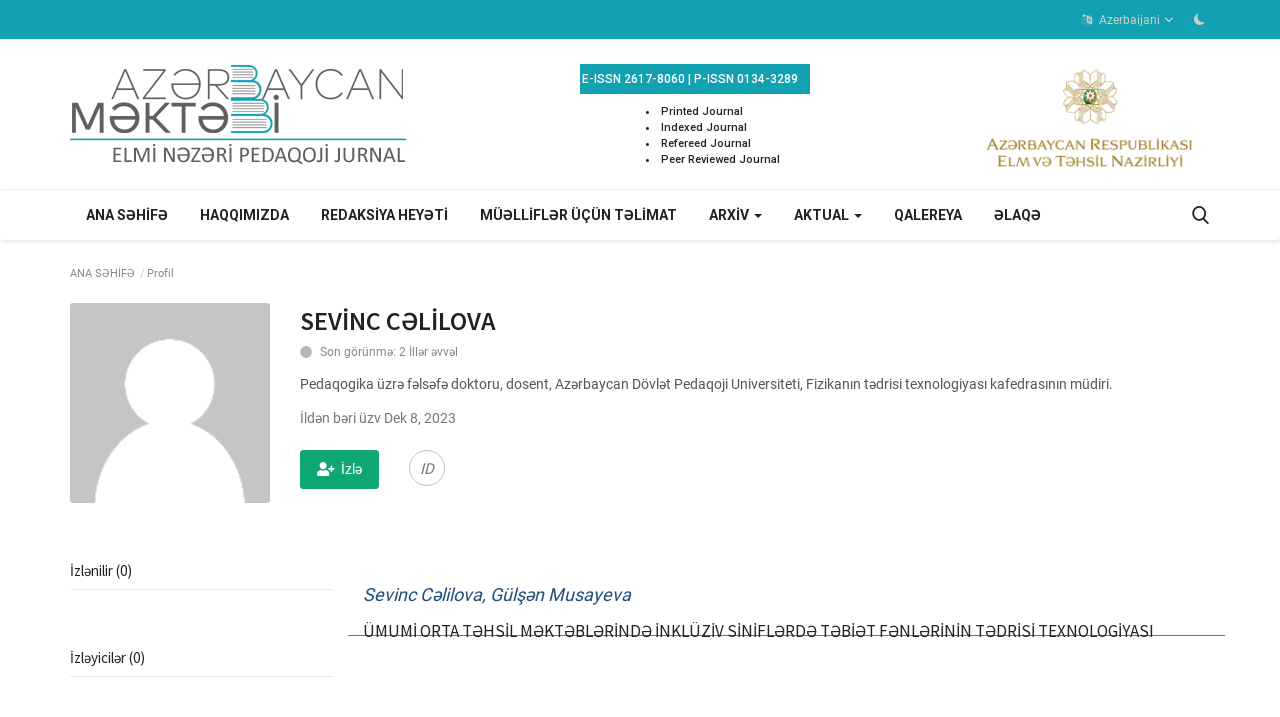

--- FILE ---
content_type: text/html; charset=UTF-8
request_url: https://as-journal.edu.az/profile/sevinc-c%C6%8Flilova
body_size: 20896
content:
<!DOCTYPE html>
<html lang="az">
<head>
    <meta charset="utf-8">
    <meta http-equiv="X-UA-Compatible" content="IE=edge">
    <meta name="viewport" content="width=device-width, initial-scale=1">
    <title>SEVİNC CƏLİLOVA - Azərbaycan Məktəbi- ELMİ-NƏZƏRİ
PEDAQOJİ JURNAL</title>
    <meta name="description" content="SEVİNC CƏLİLOVA - Azərbaycan Məktəbi- ELMİ-NƏZƏRİ
PEDAQOJİ JURNAL"/>
    <meta name="keywords" content="SEVİNC CƏLİLOVA, Azərbaycan Məktəbi"/>
    <meta name="author" content="Azərbaycan Məktəbi"/>
    <meta property="og:locale" content="en_US"/>
    <meta property="og:site_name" content="Azərbaycan Məktəbi"/>
    <meta property="og:image" content="https://as-journal.edu.az/uploads/logo/logo_652e294bebc16.png"/>
    <meta property="og:image:width" content="240"/>
    <meta property="og:image:height" content="90"/>
    <meta property="og:type" content="website"/>
    <meta property="og:title" content="SEVİNC CƏLİLOVA - Azərbaycan Məktəbi- ELMİ-NƏZƏRİ
PEDAQOJİ JURNAL"/>
    <meta property="og:description" content="SEVİNC CƏLİLOVA - Azərbaycan Məktəbi- ELMİ-NƏZƏRİ
PEDAQOJİ JURNAL"/>
    <meta property="og:url" content="https://as-journal.edu.az/"/>
    <meta property="fb:app_id" content="https://www.facebook.com/Şagirdlərin-Elektron-ELM-Jurnalı-109165774869134"/>
    <meta name="twitter:card" content="summary_large_image"/>
    <meta name="twitter:site" content="@Azərbaycan Məktəbi"/>
    <meta name="twitter:title" content="SEVİNC CƏLİLOVA - Azərbaycan Məktəbi- ELMİ-NƏZƏRİ
PEDAQOJİ JURNAL"/>
    <meta name="twitter:description" content="SEVİNC CƏLİLOVA - Azərbaycan Məktəbi- ELMİ-NƏZƏRİ
PEDAQOJİ JURNAL"/>
    <link rel="shortcut icon" type="image/png" href="https://as-journal.edu.az/uploads/logo/logo_628e4bce8ad671.png"/>
    <link rel="canonical" href="https://as-journal.edu.az/profile/sevinc-c%C6%8Flilova"/>
    <link rel="alternate" href="https://as-journal.edu.az/profile/sevinc-c%C6%8Flilova" hreflang="aze"/>
    <link href="https://as-journal.edu.az/assets/vendor/font-icons/css/font-icon.min.css" rel="stylesheet"/>
    <link href="https://fonts.googleapis.com/css?family=Roboto:300,400,500,700&display=swap&subset=cyrillic,cyrillic-ext,greek,greek-ext,latin-ext,vietnamese" rel="stylesheet">    <link href="https://fonts.googleapis.com/css?family=Source+Sans+Pro:300,400,600,700&display=swap&subset=cyrillic,cyrillic-ext,greek,greek-ext,latin-ext,vietnamese" rel="stylesheet">        <link href="https://as-journal.edu.az/assets/vendor/bootstrap/css/bootstrap.min.css" rel="stylesheet"/>
    <link href="https://as-journal.edu.az/assets/css/style-1.9.min.css" rel="stylesheet"/>
    <link href="https://as-journal.edu.az/assets/css/plugins-1.9.css" rel="stylesheet"/>
    <script>var rtl = false;</script>
    <style>body {font-family: "Roboto", Helvetica, sans-serif  } .font-1,.post-content .post-summary {font-family: "Source Sans Pro", Helvetica, sans-serif}.font-text{font-family: Verdana, Helvetica, sans-serif}.h1, .h2, .h3, .h4, .h5, .h6, h1, h2, h3, h4, h5, h6 {font-family: "Source Sans Pro", Helvetica, sans-serif}.section-mid-title .title {font-family: "Source Sans Pro", Helvetica, sans-serif}.section .section-content .title {font-family: "Source Sans Pro", Helvetica, sans-serif}.section .section-head .title {font-family: "Roboto", Helvetica, sans-serif}.sidebar-widget .widget-head .title {font-family: "Roboto", Helvetica, sans-serif}.post-content .post-text {font-family: Verdana, Helvetica, sans-serif}  .top-bar,.news-ticker-title,.section .section-head .title,.sidebar-widget .widget-head,.section-mid-title .title, #comments .comment-section > .nav-tabs > .active > a,.reaction-num-votes, .modal-newsletter .btn {background-color: #12a1b0} .section .section-head,.section-mid-title, .comment-section .nav-tabs {border-bottom: 2px solid #12a1b0;} .post-content .post-summary h2 {font-family: Verdana, Helvetica, sans-serif}
a:hover, a:focus, a:active, .navbar-inverse .navbar-nav > li > a:hover, .navbar-inverse .navbar-nav .dropdown-menu > li:hover > a, .navbar-inverse .navbar-nav .dropdown-menu > li:focus > a, .navbar-inverse .navbar-nav .dropdown-menu > li.active > a, .add-post-modal .item-icon i, .navbar-inverse .navbar-nav .open .dropdown-menu > li > a:focus, .navbar-inverse .navbar-nav .open .dropdown-menu > li > a:hover, .comment-lists li .btn-comment-reply, .comment-lists li .btn-comment-like, .f-random-list li .title a:hover, .link-forget, .captcha-refresh, .nav-footer li a:hover, .mobile-menu-social li a:hover, .mobile-menu-social li a:focus, .post-files .file button, .icon-newsletter, .btn-load-more:hover, .post-next-prev p span {color: #0fa775;}  .navbar-toggle, .navbar-inverse .navbar-toggle, .nav-payout-accounts > li.active > a, .nav-payout-accounts > li.active > a:focus, .nav-payout-accounts > li.active > a:hover, .nav-payout-accounts .active > a, .swal-button--danger, .sidebar-widget .tag-list li a:hover, .spinner > div, .search-form button {background-color: #0fa775 !important;}  .navbar-default .navbar-nav > .active > a::after, .navbar-default .navbar-nav > li > a:hover:after, .navbar-inverse .navbar-nav .active a::after, .poll .result .progress .progress-bar {background-color: #0fa775;}  .btn-custom {background-color: #0fa775;border-color: #0fa775;}  ::selection {background: #0fa775 !important;color: #fff;}  ::-moz-selection {background: #0fa775 !important;color: #fff;}  .navbar-inverse .navbar-nav > .active > a, .navbar-inverse .navbar-nav > .active > a:hover, .navbar-inverse .navbar-nav > .active > a:focus, .navbar-inverse .navbar-nav > .open > a, .navbar-inverse .navbar-nav > .open > a:hover, .navbar-inverse .navbar-nav > .open > a:focus {color: #0fa775 !important;background-color: transparent;}  .navbar-inverse .navbar-nav > li > a:focus, .navbar-inverse .navbar-nav > li > a:hover {background-color: transparent;color: #0fa775;}  .form-input:focus {border-color: #0fa775;outline: 0 none;}  .post-content .post-tags .tag-list li a:hover, .profile-buttons ul li a:hover {border-color: #0fa775;background-color: #0fa775;}  .auth-form-input:focus, .form-textarea:focus, .custom-checkbox:hover + label:before, .leave-reply .form-control:focus, .page-contact .form-control:focus, .comment-error {border-color: #0fa775;}  .custom-checkbox:checked + label:before {background: #0fa775;border-color: #0fa775;}  .comments .comments-title {border-bottom: 2px solid #0fa775;}  .comment-loader-container .loader, .sub-comment-loader-container .loader {border-top: 5px solid #0fa775;}  .newsletter .newsletter-button {background-color: #0fa775;border: 1px solid #0fa775;}  .post-author-meta a:hover, .post-item-no-image .caption-video-no-image .title a:hover, .comment-meta .comment-liked, .cookies-warning a {color: #0fa775 !important;}  .video-label, .filters .btn:focus:after, .filters .btn:hover:after, .filters .btn:active:after, .filters .active::after {background: #0fa775;}  .pagination .active a {border: 1px solid #0fa775 !important;background-color: #0fa775 !important;color: #fff !important;}  .pagination li a:hover, .pagination li a:focus, .pagination li a:active, .custom-checkbox input:checked + .checkbox-icon {background-color: #0fa775;border: 1px solid #0fa775;}  .search-form, .dropdown-more {border-top: 3px solid #0fa775;}.mobile-language-options li .selected, .mobile-language-options li a:hover {color: #0fa775;border: 1px solid #0fa775;}</style>    <style>
.post-item-horizontal .title{
margin-top:0;}
.description1{
margin-top:20px;
font-size:18px;
    font-style: italic;
color:#1F4E79;
}
.section .section-content .title {
    margin-bottom: 10px;
color: #558ED5;
font-weight: revert-layer;}
.small-post-meta a{
color: #4194ea;
}
 
.post-item-horizontal .description a{
color: #919eab;
}
.logoright{
float: right;
margin-top:-110px;
}
.post-content .post-files .file button{
background-color: red !important;
color: white;
padding: 5px 10px 5px 10px !important;
}
 .issn{
   font-size: 12px;
    float:right;
    width: 230px;
    height: 30px;
    line-height: 30px;
    padding-right: 12px;
    background: #12a1b0;
    color: #fff;
    font-weight: 500;
    text-align: right;
    margin-right: 400px;
    margin-top: -110px;
}
.extra{
    height: 120px;
    padding-top: 50px;}
.extra ul li{
    line-height: 16px;
    font-size: 11px;
    list-style: disc;
    list-style-position: inside !important;
    font-weight: 500;}

.logo-banner .pull-right a img{
    float: right;}
.post-content .title{
font-size: 30px;
 line-height: 34px;
}
.post-content .post-meta span a{font-size:16PX;}
.small-post-meta a{font-size:14px;
margin-top:5px;
font-weight:400;}
@media (max-width: 767px){
#featured .featured-left{    visibility: hidden;}
#featured .featured-right{width: 100% !important;}

}
 .featured-boxes-top .category-all{ background-color:transparent !important; font-weight: 700; line-height: 70px;font-size: medium;
}
 .featured-boxes-top .category-alltop{ background-color:transparent !important; font-weight: 700; line-height: 70px;font-size: large;
}
.section .section-head, .section-mid-title, .comment-section .nav-tabs{  border-top: 2px solid #12a1b0; border-bottom: none;}
.featured-box .overlay{ background: transparent !important;}
#featured .featured-box{width:100%; max-width:100%;}
#featured .featured-left{width:68%;}
#featured .featured-right{width:32%; background-color: #eae6e6; border: 1px solid #12a1b0;height: 390px; margin-top:10px;}
.featured-box .overlay{background:white;}
.featured-box .caption .title{  color: #1d1919!important;}
.featured-box .caption{padding: 0 0 020px 20px; line-height:70px;}
#featured .featured-box{height:64px; text-align: center;}
#featured .featured-box .box-inner{height:64px;  border-bottom: 1px solid #12a1b0;}
.featured-box .img-cover{visibility:hidden;}
#featured .featured-boxes-top{display:block; margin-bottom:0;}
#featured .featured-boxes-bottom{display:block;}
#featured {max-height:400px;}
.book{margin-left: -50%;}
@media (max-width: 767px)
{.book{margin-left: 0;}}
@media (max-width: 767px)
{#featured .featured-left{visibility: hidden;}}
.post-item-horizontal .title a{font-size:17px;}
.post-item-no-image .item-content{
border-bottom: 1px solid #0fa775;}
#featured{margin-top:0px;}
.post-item .description {color:#0fa775;}
.post-item-horizontal .title {margin-bottom:-10px;}
.post-item .title{margin-bottom:-10px;}
 .post-item-horizontal .description{text-align:justify;}
.logo-banner .left .logo {max-width: 400px; max-height: 200px; }
.logo-banner .left{ height: 120px; line-height: 120px; margin-right:240px; }
.logo-banner .right{   height: 120px; line-height: 120px;  }
#footer{background-color:#12a1b0 !important; color:#f5f5f5;}
.nav-footer li a{color:#f5f5f5; }
  #featured {height:400px !important;}
 



@import url("https://fonts.googleapis.com/css2?family=Indie+Flower&display=swap");
 
.imgLoader {
  position: fixed;
  -webkit-animation: preLoad 1s steps(1);
          animation: preLoad 1s steps(1);
  width: 1px;
  height: 1px;
}
@-webkit-keyframes preLoad {
  0% {
    background-image: url("https://as-journal.edu.az/assets/img/211.jpg");
  }
  10% {
    background-image: url("https://as-journal.edu.az/assets/img/212.jpg");
  }
  20% {
    background-image: url("https://as-journal.edu.az/assets/img/213.jpg");
  }
  30% {
    background-image: url("https://as-journal.edu.az/assets/img/214.jpg");
  }
  40% {
    background-image: url("https://as-journal.edu.az/assets/img/221.jpg");
  }
  100% {
    display: none;
  }
}
@keyframes preLoad {
  0% {
    background-image: url("https://as-journal.edu.az/assets/img/211.jpg");
  }
  10% {
    background-image: url("https://as-journal.edu.az/assets/img/212.jpg");
  }
  20% {
    background-image: url("https://as-journal.edu.az/assets/img/213.jpg");
  }
  30% {
    background-image: url("https://as-journal.edu.az/assets/img/214.jpg");
  }
  40% {
    background-image: url("https://as-journal.edu.az/assets/img/221.jpg");
  }
  100% {
    display: none;
  }
}

 

.credit {
  position: absolute;
  top: 100%;
  left: 0;
  font-size: 0.9em;
  text-align: left;
}

.book {
  position: relative;
  perspective: 630px;
  perspective-origin: center 50px;
  transform: scale(1.2);
  filter: drop-shadow(0px 10px 5px rgba(0, 0, 0, 0.25));
}

.page {
  width: 210px;
  height: 300px;
  background-color: #bbb;
  position: absolute;
  top: 0px;
  right: 50%;
  transform-origin: 100% 100%;
  border: solid #555 2px;
  background-size: 420px 300px;
  background-position: center;
  transform-style: preserve-3d;
}
.page:nth-child(1) {
  transform: rotateX(60deg) rotateY(3deg);
}
.page:nth-child(2) {
  transform: rotateX(60deg) rotateY(4.5deg);
}
.page:nth-child(3) {
  transform: rotateX(60deg) rotateY(6deg);
  -webkit-animation: nextPage 25s infinite -24s steps(1);
          animation: nextPage 25s infinite -24s steps(1);
  background-size: 420px 300px;
  background-position: -2px -2px;
}
.page:nth-child(4) {
  transform: rotateX(60deg) rotateY(177deg);
}
.page:nth-child(5) {
  transform: rotateX(60deg) rotateY(175.5deg);
}
.page:nth-child(6) {
  transform: rotateX(60deg) rotateY(174deg);
  overflow: hidden;
}
.page:nth-child(6)::after {
  content: "";
  width: 210px;
  height: 300px;
  position: absolute;
  top: 0px;
  right: 0%;
  transform-origin: center;
  transform: rotateY(180deg);
  -webkit-animation: nextPage 25s -20s infinite steps(1);
          animation: nextPage 25s -20s infinite steps(1);
  background-size: 420px 300px;
  background-position: 100% -2px;
}
@-webkit-keyframes nextPage {
  0% {
    background-image: url("https://as-journal.edu.az/assets/img/211.jpg");
  }
  20% {
    background-image: url("https://as-journal.edu.az/assets/img/212.jpg");
  }
  40% {
    background-image: url("https://as-journal.edu.az/assets/img/213.jpg");
  }
  60% {
    background-image: url("https://as-journal.edu.az/assets/img/214.jpg");
  }
  80% {
    background-image: url("https://as-journal.edu.az/assets/img/221.jpg");
  }
}
@keyframes nextPage {
  0% {
    background-image: url("https://as-journal.edu.az/assets/img/211.jpg");
  }
  20% {
    background-image: url("https://as-journal.edu.az/assets/img/212.jpg");
  }
  40% {
    background-image: url("https://as-journal.edu.az/assets/img/213.jpg");
  }
  60% {
    background-image: url("https://as-journal.edu.az/assets/img/214.jpg");
  }
  80% {
    background-image: url("https://as-journal.edu.az/assets/img/221.jpg");
  }
}

.gap {
  width: 10px;
  height: 300px;
  background: none;
  transform: rotateX(60deg);
  transform-origin: bottom;
  position: absolute;
  top: 0px;
  left: calc(50% - 5px);
}
.gap::after {
  content: "";
  position: absolute;
  bottom: 0;
  left: 50%;
  transform: translate(-50%, 50%);
  background-color: #555;
  width: 10px;
  height: 5px;
  border-radius: 50%;
}

.pages, .flips {
  transform-style: preserve-3d;
}

.flip {
  width: 32px;
  height: 300px;
  position: absolute;
  top: 0px;
  transform-origin: 100% 100%;
  right: 100%;
  border: solid #555;
  border-width: 2px 0px;
  perspective: 4200px;
  perspective-origin: center;
  transform-style: preserve-3d;
  background-size: 420px 300px;
}
.flip::after {
  content: "";
  position: absolute;
  top: 0px;
  right: 0%;
  width: 100%;
  height: 100%;
  transform-origin: center;
  background-size: 420px 300px;
}
.flip.flip1 {
  right: 50%;
  -webkit-animation: flip1 5s infinite ease-in-out;
          animation: flip1 5s infinite ease-in-out;
  border-width: 2px 2px 2px 0;
}
.flip.flip1::after {
  -webkit-animation: nextFlip1 25s -20s infinite steps(1);
          animation: nextFlip1 25s -20s infinite steps(1);
}
.flip:not(.flip1) {
  right: calc(100% - 2px);
  top: -2px;
  transform-origin: right;
  -webkit-animation: flip2 5s ease-in-out infinite;
          animation: flip2 5s ease-in-out infinite;
}
.flip.flip2::after {
  -webkit-animation: nextFlip2 25s -20s infinite steps(1);
          animation: nextFlip2 25s -20s infinite steps(1);
}
.flip.flip3::after {
  -webkit-animation: nextFlip3 25s -20s infinite steps(1);
          animation: nextFlip3 25s -20s infinite steps(1);
}
.flip.flip4::after {
  -webkit-animation: nextFlip4 25s -20s infinite steps(1);
          animation: nextFlip4 25s -20s infinite steps(1);
}
.flip.flip5::after {
  -webkit-animation: nextFlip5 25s -20s infinite steps(1);
          animation: nextFlip5 25s -20s infinite steps(1);
}
.flip.flip6::after {
  -webkit-animation: nextFlip6 25s -20s infinite steps(1);
          animation: nextFlip6 25s -20s infinite steps(1);
}
.flip.flip7::after {
  -webkit-animation: nextFlip7 25s -20s infinite steps(1);
          animation: nextFlip7 25s -20s infinite steps(1);
}
.flip.flip7 {
  width: 30px;
  border-width: 2px 0px 2px 2px;
}
.flip.flip7::after {
  -webkit-animation: nextFlip7 25s -20s infinite steps(1);
          animation: nextFlip7 25s -20s infinite steps(1);
}
@-webkit-keyframes flip1 {
  0%, 20% {
    transform: rotateX(60deg) rotateY(6deg);
  }
  80%, 100% {
    transform: rotateX(60deg) rotateY(174deg);
  }
}
@keyframes flip1 {
  0%, 20% {
    transform: rotateX(60deg) rotateY(6deg);
  }
  80%, 100% {
    transform: rotateX(60deg) rotateY(174deg);
  }
}
@-webkit-keyframes flip2 {
  0%, 20% {
    transform: rotateY(0deg) translateY(0px);
  }
  50% {
    transform: rotateY(-15deg) translateY(0px);
  }
}
@keyframes flip2 {
  0%, 20% {
    transform: rotateY(0deg) translateY(0px);
  }
  50% {
    transform: rotateY(-15deg) translateY(0px);
  }
}

@-webkit-keyframes nextFlip1 {
  0% {
    background-image: url("https://as-journal.edu.az/assets/img/211.jpg");
    background-position: -178px -2px;
    transform: rotateY(0deg);
  }
  10% {
    background-image: url("https://as-journal.edu.az/assets/img/212.jpg");
    background-position: -210px -2px;
    transform: rotateY(180deg);
  }
  20% {
    background-image: url("https://as-journal.edu.az/assets/img/212.jpg");
    background-position: -178px -2px;
    transform: rotateY(0deg);
  }
  30% {
    background-image: url("https://as-journal.edu.az/assets/img/213.jpg");
    background-position: -210px -2px;
    transform: rotateY(180deg);
  }
  40% {
    background-image: url("https://as-journal.edu.az/assets/img/213.jpg");
    background-position: -178px -2px;
    transform: rotateY(0deg);
  }
  50% {
    background-image: url("https://as-journal.edu.az/assets/img/214.jpg");
    background-position: -210px -2px;
    transform: rotateY(180deg);
  }
  60% {
    background-image: url("https://as-journal.edu.az/assets/img/214.jpg");
    background-position: -178px -2px;
    transform: rotateY(0deg);
  }
  70% {
    background-image: url("https://as-journal.edu.az/assets/img/221.jpg");
    background-position: -210px -2px;
    transform: rotateY(180deg);
  }
  80% {
    background-image: url("https://as-journal.edu.az/assets/img/221.jpg");
    background-position: -178px -2px;
    transform: rotateY(0deg);
  }
  90% {
    background-image: url("https://as-journal.edu.az/assets/img/211.jpg");
    background-position: -210px -2px;
    transform: rotateY(180deg);
  }
}

@keyframes nextFlip1 {
  0% {
    background-image: url("https://as-journal.edu.az/assets/img/211.jpg");
    background-position: -178px -2px;
    transform: rotateY(0deg);
  }
  10% {
    background-image: url("https://as-journal.edu.az/assets/img/212.jpg");
    background-position: -210px -2px;
    transform: rotateY(180deg);
  }
  20% {
    background-image: url("https://as-journal.edu.az/assets/img/212.jpg");
    background-position: -178px -2px;
    transform: rotateY(0deg);
  }
  30% {
    background-image: url("https://as-journal.edu.az/assets/img/213.jpg");
    background-position: -210px -2px;
    transform: rotateY(180deg);
  }
  40% {
    background-image: url("https://as-journal.edu.az/assets/img/213.jpg");
    background-position: -178px -2px;
    transform: rotateY(0deg);
  }
  50% {
    background-image: url("https://as-journal.edu.az/assets/img/214.jpg");
    background-position: -210px -2px;
    transform: rotateY(180deg);
  }
  60% {
    background-image: url("https://as-journal.edu.az/assets/img/214.jpg");
    background-position: -178px -2px;
    transform: rotateY(0deg);
  }
  70% {
    background-image: url("https://as-journal.edu.az/assets/img/221.jpg");
    background-position: -210px -2px;
    transform: rotateY(180deg);
  }
  80% {
    background-image: url("https://as-journal.edu.az/assets/img/221.jpg");
    background-position: -178px -2px;
    transform: rotateY(0deg);
  }
  90% {
    background-image: url("https://as-journal.edu.az/assets/img/211.jpg");
    background-position: -210px -2px;
    transform: rotateY(180deg);
  }
}
@-webkit-keyframes nextFlip2 {
  0% {
    background-image: url("https://as-journal.edu.az/assets/img/211.jpg");
    background-position: -148px -2px;
    transform: rotateY(0deg);
  }
  10.5% {
    background-image: url("https://as-journal.edu.az/assets/img/212.jpg");
    background-position: -238px -2px;
    transform: rotateY(180deg);
  }
  20% {
    background-image: url("https://as-journal.edu.az/assets/img/212.jpg");
    background-position: -148px -2px;
    transform: rotateY(0deg);
  }
  30.5% {
    background-image: url("https://as-journal.edu.az/assets/img/213.jpg");
    background-position: -238px -2px;
    transform: rotateY(180deg);
  }
  40% {
    background-image: url("https://as-journal.edu.az/assets/img/213.jpg");
    background-position: -148px -2px;
    transform: rotateY(0deg);
  }
  50.5% {
    background-image: url("https://as-journal.edu.az/assets/img/214.jpg");
    background-position: -238px -2px;
    transform: rotateY(180deg);
  }
  60% {
    background-image: url("https://as-journal.edu.az/assets/img/214.jpg");
    background-position: -148px -2px;
    transform: rotateY(0deg);
  }
  70.5% {
    background-image: url("https://as-journal.edu.az/assets/img/221.jpg");
    background-position: -238px -2px;
    transform: rotateY(180deg);
  }
  80% {
    background-image: url("https://as-journal.edu.az/assets/img/221.jpg");
    background-position: -148px -2px;
    transform: rotateY(0deg);
  }
  90.5% {
    background-image: url("https://as-journal.edu.az/assets/img/211.jpg");
    background-position: -238px -2px;
    transform: rotateY(180deg);
  }
}
@keyframes nextFlip2 {
  0% {
    background-image: url("https://as-journal.edu.az/assets/img/211.jpg");
    background-position: -148px -2px;
    transform: rotateY(0deg);
  }
  10.5% {
    background-image: url("https://as-journal.edu.az/assets/img/212.jpg");
    background-position: -238px -2px;
    transform: rotateY(180deg);
  }
  20% {
    background-image: url("https://as-journal.edu.az/assets/img/212.jpg");
    background-position: -148px -2px;
    transform: rotateY(0deg);
  }
  30.5% {
    background-image: url("https://as-journal.edu.az/assets/img/213.jpg");
    background-position: -238px -2px;
    transform: rotateY(180deg);
  }
  40% {
    background-image: url("https://as-journal.edu.az/assets/img/213.jpg");
    background-position: -148px -2px;
    transform: rotateY(0deg);
  }
  50.5% {
    background-image: url("https://as-journal.edu.az/assets/img/214.jpg");
    background-position: -238px -2px;
    transform: rotateY(180deg);
  }
  60% {
    background-image: url("https://as-journal.edu.az/assets/img/214.jpg");
    background-position: -148px -2px;
    transform: rotateY(0deg);
  }
  70.5% {
    background-image: url("https://as-journal.edu.az/assets/img/221.jpg");
    background-position: -238px -2px;
    transform: rotateY(180deg);
  }
  80% {
    background-image: url("https://as-journal.edu.az/assets/img/221.jpg");
    background-position: -148px -2px;
    transform: rotateY(0deg);
  }
  90.5% {
    background-image: url("https://as-journal.edu.az/assets/img/211.jpg");
    background-position: -238px -2px;
    transform: rotateY(180deg);
  }
}
@-webkit-keyframes nextFlip3 {
  0% {
    background-image: url("https://as-journal.edu.az/assets/img/211.jpg");
    background-position: -118px -2px;
    transform: rotateY(0deg);
  }
  11% {
    background-image: url("https://as-journal.edu.az/assets/img/212.jpg");
    background-position: -268px -2px;
    transform: rotateY(180deg);
  }
  20% {
    background-image: url("https://as-journal.edu.az/assets/img/212.jpg");
    background-position: -118px -2px;
    transform: rotateY(0deg);
  }
  31% {
    background-image: url("https://as-journal.edu.az/assets/img/213.jpg");
    background-position: -268px -2px;
    transform: rotateY(180deg);
  }
  40% {
    background-image: url("https://as-journal.edu.az/assets/img/213.jpg");
    background-position: -118px -2px;
    transform: rotateY(0deg);
  }
  51% {
    background-image: url("https://as-journal.edu.az/assets/img/214.jpg");
    background-position: -268px -2px;
    transform: rotateY(180deg);
  }
  60% {
    background-image: url("https://as-journal.edu.az/assets/img/214.jpg");
    background-position: -118px -2px;
    transform: rotateY(0deg);
  }
  71% {
    background-image: url("https://as-journal.edu.az/assets/img/221.jpg");
    background-position: -268px -2px;
    transform: rotateY(180deg);
  }
  80% {
    background-image: url("https://as-journal.edu.az/assets/img/221.jpg");
    background-position: -118px -2px;
    transform: rotateY(0deg);
  }
  91% {
    background-image: url("https://as-journal.edu.az/assets/img/211.jpg");
    background-position: -268px -2px;
    transform: rotateY(180deg);
  }
}
@keyframes nextFlip3 {
  0% {
    background-image: url("https://as-journal.edu.az/assets/img/211.jpg");
    background-position: -118px -2px;
    transform: rotateY(0deg);
  }
  11% {
    background-image: url("https://as-journal.edu.az/assets/img/212.jpg");
    background-position: -268px -2px;
    transform: rotateY(180deg);
  }
  20% {
    background-image: url("https://as-journal.edu.az/assets/img/212.jpg");
    background-position: -118px -2px;
    transform: rotateY(0deg);
  }
  31% {
    background-image: url("https://as-journal.edu.az/assets/img/213.jpg");
    background-position: -268px -2px;
    transform: rotateY(180deg);
  }
  40% {
    background-image: url("https://as-journal.edu.az/assets/img/213.jpg");
    background-position: -118px -2px;
    transform: rotateY(0deg);
  }
  51% {
    background-image: url("https://as-journal.edu.az/assets/img/214.jpg");
    background-position: -268px -2px;
    transform: rotateY(180deg);
  }
  60% {
    background-image: url("https://as-journal.edu.az/assets/img/214.jpg");
    background-position: -118px -2px;
    transform: rotateY(0deg);
  }
  71% {
    background-image: url("https://as-journal.edu.az/assets/img/221.jpg");
    background-position: -268px -2px;
    transform: rotateY(180deg);
  }
  80% {
    background-image: url("https://as-journal.edu.az/assets/img/221.jpg");
    background-position: -118px -2px;
    transform: rotateY(0deg);
  }
  91% {
    background-image: url("https://as-journal.edu.az/assets/img/211.jpg");
    background-position: -268px -2px;
    transform: rotateY(180deg);
  }
}
@-webkit-keyframes nextFlip4 {
  0% {
    background-image: url("https://as-journal.edu.az/assets/img/211.jpg");
    background-position: -88px -2px;
    transform: rotateY(0deg);
  }
  11.5% {
    background-image: url("https://as-journal.edu.az/assets/img/212.jpg");
    background-position: -298px -2px;
    transform: rotateY(180deg);
  }
  20% {
    background-image: url("https://as-journal.edu.az/assets/img/212.jpg");
    background-position: -88px -2px;
    transform: rotateY(0deg);
  }
  31.5% {
    background-image: url("https://as-journal.edu.az/assets/img/213.jpg");
    background-position: -298px -2px;
    transform: rotateY(180deg);
  }
  40% {
    background-image: url("https://as-journal.edu.az/assets/img/213.jpg");
    background-position: -88px -2px;
    transform: rotateY(0deg);
  }
  51.5% {
    background-image: url("https://as-journal.edu.az/assets/img/214.jpg");
    background-position: -298px -2px;
    transform: rotateY(180deg);
  }
  60% {
    background-image: url("https://as-journal.edu.az/assets/img/214.jpg");
    background-position: -88px -2px;
    transform: rotateY(0deg);
  }
  71.5% {
    background-image: url("https://as-journal.edu.az/assets/img/221.jpg");
    background-position: -298px -2px;
    transform: rotateY(180deg);
  }
  80% {
    background-image: url("https://as-journal.edu.az/assets/img/221.jpg");
    background-position: -88px -2px;
    transform: rotateY(0deg);
  }
  91.5% {
    background-image: url("https://as-journal.edu.az/assets/img/211.jpg");
    background-position: -298px -2px;
    transform: rotateY(180deg);
  }
}
@keyframes nextFlip4 {
  0% {
    background-image: url("https://as-journal.edu.az/assets/img/211.jpg");
    background-position: -88px -2px;
    transform: rotateY(0deg);
  }
  11.5% {
    background-image: url("https://as-journal.edu.az/assets/img/212.jpg");
    background-position: -298px -2px;
    transform: rotateY(180deg);
  }
  20% {
    background-image: url("https://as-journal.edu.az/assets/img/212.jpg");
    background-position: -88px -2px;
    transform: rotateY(0deg);
  }
  31.5% {
    background-image: url("https://as-journal.edu.az/assets/img/213.jpg");
    background-position: -298px -2px;
    transform: rotateY(180deg);
  }
  40% {
    background-image: url("https://as-journal.edu.az/assets/img/213.jpg");
    background-position: -88px -2px;
    transform: rotateY(0deg);
  }
  51.5% {
    background-image: url("https://as-journal.edu.az/assets/img/214.jpg");
    background-position: -298px -2px;
    transform: rotateY(180deg);
  }
  60% {
    background-image: url("https://as-journal.edu.az/assets/img/214.jpg");
    background-position: -88px -2px;
    transform: rotateY(0deg);
  }
  71.5% {
    background-image: url("https://as-journal.edu.az/assets/img/221.jpg");
    background-position: -298px -2px;
    transform: rotateY(180deg);
  }
  80% {
    background-image: url("https://as-journal.edu.az/assets/img/221.jpg");
    background-position: -88px -2px;
    transform: rotateY(0deg);
  }
  91.5% {
    background-image: url("https://as-journal.edu.az/assets/img/211.jpg");
    background-position: -298px -2px;
    transform: rotateY(180deg);
  }
}
@-webkit-keyframes nextFlip5 {
  0% {
    background-image: url("https://as-journal.edu.az/assets/img/211.jpg");
    background-position: -58px -2px;
    transform: rotateY(0deg);
  }
  12% {
    background-image: url("https://as-journal.edu.az/assets/img/212.jpg");
    background-position: -328px -2px;
    transform: rotateY(180deg);
  }
  20% {
    background-image: url("https://as-journal.edu.az/assets/img/212.jpg");
    background-position: -58px -2px;
    transform: rotateY(0deg);
  }
  32% {
    background-image: url("https://as-journal.edu.az/assets/img/213.jpg");
    background-position: -328px -2px;
    transform: rotateY(180deg);
  }
  40% {
    background-image: url("https://as-journal.edu.az/assets/img/213.jpg");
    background-position: -58px -2px;
    transform: rotateY(0deg);
  }
  52% {
    background-image: url("https://as-journal.edu.az/assets/img/214.jpg");
    background-position: -328px -2px;
    transform: rotateY(180deg);
  }
  60% {
    background-image: url("https://as-journal.edu.az/assets/img/214.jpg");
    background-position: -58px -2px;
    transform: rotateY(0deg);
  }
  72% {
    background-image: url("https://as-journal.edu.az/assets/img/221.jpg");
    background-position: -328px -2px;
    transform: rotateY(180deg);
  }
  80% {
    background-image: url("https://as-journal.edu.az/assets/img/221.jpg");
    background-position: -58px -2px;
    transform: rotateY(0deg);
  }
  92% {
    background-image: url("https://as-journal.edu.az/assets/img/211.jpg");
    background-position: -328px -2px;
    transform: rotateY(180deg);
  }
}
@keyframes nextFlip5 {
  0% {
    background-image: url("https://as-journal.edu.az/assets/img/211.jpg");
    background-position: -58px -2px;
    transform: rotateY(0deg);
  }
  12% {
    background-image: url("https://as-journal.edu.az/assets/img/212.jpg");
    background-position: -328px -2px;
    transform: rotateY(180deg);
  }
  20% {
    background-image: url("https://as-journal.edu.az/assets/img/212.jpg");
    background-position: -58px -2px;
    transform: rotateY(0deg);
  }
  32% {
    background-image: url("https://as-journal.edu.az/assets/img/213.jpg");
    background-position: -328px -2px;
    transform: rotateY(180deg);
  }
  40% {
    background-image: url("https://as-journal.edu.az/assets/img/213.jpg");
    background-position: -58px -2px;
    transform: rotateY(0deg);
  }
  52% {
    background-image: url("https://as-journal.edu.az/assets/img/214.jpg");
    background-position: -328px -2px;
    transform: rotateY(180deg);
  }
  60% {
    background-image: url("https://as-journal.edu.az/assets/img/214.jpg");
    background-position: -58px -2px;
    transform: rotateY(0deg);
  }
  72% {
    background-image: url("https://as-journal.edu.az/assets/img/221.jpg");
    background-position: -328px -2px;
    transform: rotateY(180deg);
  }
  80% {
    background-image: url("https://as-journal.edu.az/assets/img/221.jpg");
    background-position: -58px -2px;
    transform: rotateY(0deg);
  }
  92% {
    background-image: url("https://as-journal.edu.az/assets/img/211.jpg");
    background-position: -328px -2px;
    transform: rotateY(180deg);
  }
}
@-webkit-keyframes nextFlip6 {
  0% {
    background-image: url("https://as-journal.edu.az/assets/img/211.jpg");
    background-position: -28px -2px;
    transform: rotateY(0deg);
  }
  12.5% {
    background-image: url("https://as-journal.edu.az/assets/img/212.jpg");
    background-position: -358px -2px;
    transform: rotateY(180deg);
  }
  20% {
    background-image: url("https://as-journal.edu.az/assets/img/212.jpg");
    background-position: -28px -2px;
    transform: rotateY(0deg);
  }
  32.5% {
    background-image: url("https://as-journal.edu.az/assets/img/213.jpg");
    background-position: -358px -2px;
    transform: rotateY(180deg);
  }
  40% {
    background-image: url("https://as-journal.edu.az/assets/img/213.jpg");
    background-position: -28px -2px;
    transform: rotateY(0deg);
  }
  52.5% {
    background-image: url("https://as-journal.edu.az/assets/img/214.jpg");
    background-position: -358px -2px;
    transform: rotateY(180deg);
  }
  60% {
    background-image: url("https://as-journal.edu.az/assets/img/214.jpg");
    background-position: -28px -2px;
    transform: rotateY(0deg);
  }
  72.5% {
    background-image: url("https://as-journal.edu.az/assets/img/221.jpg");
    background-position: -358px -2px;
    transform: rotateY(180deg);
  }
  80% {
    background-image: url("https://as-journal.edu.az/assets/img/221.jpg");
    background-position: -28px -2px;
    transform: rotateY(0deg);
  }
  92.5% {
    background-image: url("https://as-journal.edu.az/assets/img/211.jpg");
    background-position: -358px -2px;
    transform: rotateY(180deg);
  }
}
@keyframes nextFlip6 {
  0% {
    background-image: url("https://as-journal.edu.az/assets/img/211.jpg");
    background-position: -28px -2px;
    transform: rotateY(0deg);
  }
  12.5% {
    background-image: url("https://as-journal.edu.az/assets/img/212.jpg");
    background-position: -358px -2px;
    transform: rotateY(180deg);
  }
  20% {
    background-image: url("https://as-journal.edu.az/assets/img/212.jpg");
    background-position: -28px -2px;
    transform: rotateY(0deg);
  }
  32.5% {
    background-image: url("https://as-journal.edu.az/assets/img/213.jpg");
    background-position: -358px -2px;
    transform: rotateY(180deg);
  }
  40% {
    background-image: url("https://as-journal.edu.az/assets/img/213.jpg");
    background-position: -28px -2px;
    transform: rotateY(0deg);
  }
  52.5% {
    background-image: url("https://as-journal.edu.az/assets/img/214.jpg");
    background-position: -358px -2px;
    transform: rotateY(180deg);
  }
  60% {
    background-image: url("https://as-journal.edu.az/assets/img/214.jpg");
    background-position: -28px -2px;
    transform: rotateY(0deg);
  }
  72.5% {
    background-image: url("https://as-journal.edu.az/assets/img/221.jpg");
    background-position: -358px -2px;
    transform: rotateY(180deg);
  }
  80% {
    background-image: url("https://as-journal.edu.az/assets/img/221.jpg");
    background-position: -28px -2px;
    transform: rotateY(0deg);
  }
  92.5% {
    background-image: url("https://as-journal.edu.az/assets/img/211.jpg");
    background-position: -358px -2px;
    transform: rotateY(180deg);
  }
}
@-webkit-keyframes nextFlip7 {
  0% {
    background-image: url("https://as-journal.edu.az/assets/img/211.jpg");
    background-position: -2px -2px;
    transform: rotateY(0deg);
  }
  13% {
    background-image: url("https://as-journal.edu.az/assets/img/212.jpg");
    background-position: -388px -2px;
    transform: rotateY(180deg);
  }
  20% {
    background-image: url("https://as-journal.edu.az/assets/img/212.jpg");
    background-position: -2px -2px;
    transform: rotateY(0deg);
  }
  33% {
    background-image: url("https://as-journal.edu.az/assets/img/213.jpg");
    background-position: -388px -2px;
    transform: rotateY(180deg);
  }
  40% {
    background-image: url("https://as-journal.edu.az/assets/img/213.jpg");
    background-position: -2px -2px;
    transform: rotateY(0deg);
  }
  53% {
    background-image: url("https://as-journal.edu.az/assets/img/214.jpg");
    background-position: -388px -2px;
    transform: rotateY(180deg);
  }
  60% {
    background-image: url("https://as-journal.edu.az/assets/img/214.jpg");
    background-position: -2px -2px;
    transform: rotateY(0deg);
  }
  73% {
    background-image: url("https://as-journal.edu.az/assets/img/221.jpg");
    background-position: -388px -2px;
    transform: rotateY(180deg);
  }
  80% {
    background-image: url("https://as-journal.edu.az/assets/img/221.jpg");
    background-position: -2px -2px;
    transform: rotateY(0deg);
  }
  93% {
    background-image: url("https://as-journal.edu.az/assets/img/211.jpg");
    background-position: -388px -2px;
    transform: rotateY(180deg);
  }
}
@keyframes nextFlip7 {
  0% {
    background-image: url("https://as-journal.edu.az/assets/img/211.jpg");
    background-position: -2px -2px;
    transform: rotateY(0deg);
  }
  13% {
    background-image: url("https://as-journal.edu.az/assets/img/212.jpg");
    background-position: -388px -2px;
    transform: rotateY(180deg);
  }
  20% {
    background-image: url("https://as-journal.edu.az/assets/img/212.jpg");
    background-position: -2px -2px;
    transform: rotateY(0deg);
  }
  33% {
    background-image: url("https://as-journal.edu.az/assets/img/213.jpg");
    background-position: -388px -2px;
    transform: rotateY(180deg);
  }
  40% {
    background-image: url("https://as-journal.edu.az/assets/img/213.jpg");
    background-position: -2px -2px;
    transform: rotateY(0deg);
  }
  53% {
    background-image: url("https://as-journal.edu.az/assets/img/214.jpg");
    background-position: -388px -2px;
    transform: rotateY(180deg);
  }
  60% {
    background-image: url("https://as-journal.edu.az/assets/img/214.jpg");
    background-position: -2px -2px;
    transform: rotateY(0deg);
  }
  73% {
    background-image: url("https://as-journal.edu.az/assets/img/221.jpg");
    background-position: -388px -2px;
    transform: rotateY(180deg);
  }
  80% {
    background-image: url("https://as-journal.edu.az/assets/img/221.jpg");
    background-position: -2px -2px;
    transform: rotateY(0deg);
  }
  93% {
    background-image: url("https://as-journal.edu.az/assets/img/211.jpg");
    background-position: -388px -2px;
    transform: rotateY(180deg);
  }
}
.twitterLink {
  position: fixed;
  bottom: 0.5em;
  right: 0.5em;
}
.twitterLink img {
  width: 2em;
  filter: grayscale(100%);
  transition: filter 0.25s;
}
.twitterLink img:hover {
  filter: grayscale(0%);
}


 
 

</style>        <!-- HTML5 shim and Respond.js for IE8 support of HTML5 elements and media queries -->
    <!-- WARNING: Respond.js doesn't work if you view the page via file:// -->
    <!--[if lt IE 9]>
    <script src="https://oss.maxcdn.com/html5shiv/3.7.3/html5shiv.min.js"></script>
    <script src="https://oss.maxcdn.com/respond/1.4.2/respond.min.js"></script>
    <![endif]-->
    <script type="application/ld+json">[{
        "@context": "http://schema.org",
        "@type": "Organization",
        "url": "https://as-journal.edu.az/",
        "logo": {"@type": "ImageObject","width": 190,"height": 60,"url": "https://as-journal.edu.az/uploads/logo/logo_652e294bebc16.png"},
        "sameAs": ["https://www.facebook.com/","https://www.instagram.com/","https://www.youtube.com/"]
    },
    {
        "@context": "http://schema.org",
        "@type": "WebSite",
        "url": "https://as-journal.edu.az/",
        "potentialAction": {
            "@type": "SearchAction",
            "target": "https://as-journal.edu.az/search?q={search_term_string}",
            "query-input": "required name=search_term_string"
        }
    }]
    </script>
</head>
<body>
<header id="header">
    <div class="top-bar">
    <div class="container">
        <div class="col-sm-12">
            <div class="row">
                <ul class="top-menu top-menu-left">
                                                                                                                                                                                                                                                                                                                                                                                                                                                                                                                                                                                                                                                                                                                                                                                                                                                                                                                                                                                                                                                                                                                                            </ul>
                <ul class="top-menu top-menu-right">
                                                                                                                                <li class="dropdown">
                            <a class="dropdown-toggle" data-toggle="dropdown" href="#" aria-expanded="false">
                                <i class="icon-language"></i>&nbsp;
                                Azerbaijani <span class="icon-arrow-down"></span>
                            </a>
                            <ul class="dropdown-menu lang-dropdown">
                                                                    <li>
                                        <a href="https://as-journal.edu.az/" class="selected ">
                                            Azerbaijani                                        </a>
                                    </li>
                                                                    <li>
                                        <a href="https://as-journal.edu.az/en/" class=" ">
                                            English                                        </a>
                                    </li>
                                                            </ul>
                        </li>
                                        <li class="li-dark-mode-sw">
                        <form action="https://as-journal.edu.az/vr-switch-mode" method="post" accept-charset="utf-8">
<input type="hidden" name="6129da36cd91b_csrf_token" value="c17a733ffdafc1fb82193f15a40b5d4e" />          
                                                    <button type="submit" name="dark_mode" value="1" class="btn-switch-mode">
                                <svg xmlns="http://www.w3.org/2000/svg" width="16" height="16" fill="currentColor" class="bi bi-moon-fill dark-mode-icon" viewBox="0 0 16 16">
                                    <path d="M6 .278a.768.768 0 0 1 .08.858 7.208 7.208 0 0 0-.878 3.46c0 4.021 3.278 7.277 7.318 7.277.527 0 1.04-.055 1.533-.16a.787.787 0 0 1 .81.316.733.733 0 0 1-.031.893A8.349 8.349 0 0 1 8.344 16C3.734 16 0 12.286 0 7.71 0 4.266 2.114 1.312 5.124.06A.752.752 0 0 1 6 .278z"/>
                                </svg>
                            </button>
                                                </form>                    </li>
                </ul>
            </div>
        </div>
    </div>
</div>
    <div class="logo-banner">
        <div class="container">
            <div class="col-sm-12">
                <div class="row">
                    <div class="left">
                        <a href="https://as-journal.edu.az/">
                            <img src="https://as-journal.edu.az/uploads/logo/logo_652e294bebc16.png" alt="logo" class="logo" width="190" height="60">
                        </a>
					</div>
                    
                        <div class="extra">
                     <ul class="right1">
						<li>Printed Journal</li>
						<li>Indexed Journal</li>
						<li>Refereed Journal</li>
						<li>Peer Reviewed Journal</li>
					</ul>
                   
						</div>
					
					<div class="issn">E-ISSN 2617-8060 <span>|</span> P-ISSN 0134-3289</div>
					
					
					
					
					<div class="logoright">
                        <a href="https://as-journal.edu.az/">
                            <img src="https://as-journal.edu.az/assets/img/tnl.png" alt="logo" class="logo" width="240" height="auto">
                        </a>
					</div>
					
                    <!--<div class="right">-->
                    
                    <!--    <div class="pull-right">-->
                            <!--Include banner-->
                    <!--                        <section class="col-sm-12 col-xs-12 bn-lg ">
                    <div class="row">
                        <a href=""><img src="https://as-journal.edu.az/uploads/blocks/block_652d318670197.png" alt=""></a>                    </div>
                </section>
            

-->
                    <!--    </div>-->
                    <!--</div>-->
                </div>
            </div>
        </div><!--/.container-->
    </div><!--/.top-bar-->
    <nav class="navbar navbar-default main-menu megamenu">
    <div class="container">
        <div class="collapse navbar-collapse">
            <div class="row">
                <ul class="nav navbar-nav">
                                            <li class="">
                            <a href="https://as-journal.edu.az/">
                                ANA SƏHİFƏ                            </a>
                        </li>
                                                                                    <li class="">
                                                <a href="https://as-journal.edu.az/aboutus_az">
                                                    HAQQIMIZDA                                                </a>
                                            </li>
                                                                                    <li class="">
                                                <a href="https://as-journal.edu.az/editorial-board">
                                                    REDAKSİYA HEYƏTİ                                                </a>
                                            </li>
                                                                                    <li class="">
                                                <a href="https://as-journal.edu.az/instruction_az">
                                                    MÜƏLLİFLƏR ÜÇÜN TƏLİMAT                                                </a>
                                            </li>
                                            <li class="dropdown megamenu-fw mega-li-4 ">
        <a href="https://as-journal.edu.az/arxiv_az" class="dropdown-toggle disabled" data-toggle="dropdown" role="button" aria-expanded="false">ARXİV <span class="caret"></span></a>
        <!--Check if has posts-->
                    <ul class="dropdown-menu megamenu-content dropdown-top" role="menu" aria-expanded="true" data-mega-ul="4">
                <li>
                    <div class="sub-menu-left">
                        <ul class="nav-sub-categories">
                            <li data-category-filter="all" class="li-sub-category active">
                                <a href="https://as-journal.edu.az/arxiv_az">
                                    Bütün                                </a>
                            </li>
                                                                    <li data-category-filter="2021_1_az-26" class="li-sub-category">
                                            <a href="https://as-journal.edu.az/arxiv_az/2021_1_az">
                                                2021-№1                                            </a>
                                        </li>
                                                                            <li data-category-filter="2021_2_az-27" class="li-sub-category">
                                            <a href="https://as-journal.edu.az/arxiv_az/2021_2_az">
                                                2021-№2                                            </a>
                                        </li>
                                                                            <li data-category-filter="2021_3_az-28" class="li-sub-category">
                                            <a href="https://as-journal.edu.az/arxiv_az/2021_3_az">
                                                2021-№3                                            </a>
                                        </li>
                                                                            <li data-category-filter="2021_4_az-29" class="li-sub-category">
                                            <a href="https://as-journal.edu.az/arxiv_az/2021_4_az">
                                                2021-№4                                            </a>
                                        </li>
                                                                            <li data-category-filter="2022_1_az-30" class="li-sub-category">
                                            <a href="https://as-journal.edu.az/arxiv_az/2022_1_az">
                                                2022-№1                                            </a>
                                        </li>
                                                                            <li data-category-filter="2022_2_az-38" class="li-sub-category">
                                            <a href="https://as-journal.edu.az/arxiv_az/2022_2_az">
                                                2022-№2                                            </a>
                                        </li>
                                                                            <li data-category-filter="2022-3_az-52" class="li-sub-category">
                                            <a href="https://as-journal.edu.az/arxiv_az/2022-3_az">
                                                2022-№3                                            </a>
                                        </li>
                                                                            <li data-category-filter="2022-4_az-54" class="li-sub-category">
                                            <a href="https://as-journal.edu.az/arxiv_az/2022-4_az">
                                                2022-№4                                            </a>
                                        </li>
                                                                            <li data-category-filter="2023-1_az-58" class="li-sub-category">
                                            <a href="https://as-journal.edu.az/arxiv_az/2023-1_az">
                                                2023-№1                                            </a>
                                        </li>
                                                                            <li data-category-filter="2023-2-61" class="li-sub-category">
                                            <a href="https://as-journal.edu.az/arxiv_az/2023-2">
                                                2023-№2                                            </a>
                                        </li>
                                                                            <li data-category-filter="2023-3-62" class="li-sub-category">
                                            <a href="https://as-journal.edu.az/arxiv_az/2023-3">
                                                2023-№3                                            </a>
                                        </li>
                                                                            <li data-category-filter="2023-4-65" class="li-sub-category">
                                            <a href="https://as-journal.edu.az/arxiv_az/2023-4">
                                                2023-№4                                            </a>
                                        </li>
                                                                            <li data-category-filter="2024-1-68" class="li-sub-category">
                                            <a href="https://as-journal.edu.az/arxiv_az/2024-1">
                                                2024-№1                                            </a>
                                        </li>
                                                                            <li data-category-filter="2024-2-70" class="li-sub-category">
                                            <a href="https://as-journal.edu.az/arxiv_az/2024-2">
                                                2024-№2                                            </a>
                                        </li>
                                                                            <li data-category-filter="2024-3-72" class="li-sub-category">
                                            <a href="https://as-journal.edu.az/arxiv_az/2024-3">
                                                2024-№3                                            </a>
                                        </li>
                                                                            <li data-category-filter="2024-4-74" class="li-sub-category">
                                            <a href="https://as-journal.edu.az/arxiv_az/2024-4">
                                                2024-№4                                            </a>
                                        </li>
                                                                            <li data-category-filter="2025-1-76" class="li-sub-category">
                                            <a href="https://as-journal.edu.az/arxiv_az/2025-1">
                                                2025-№1                                            </a>
                                        </li>
                                                                            <li data-category-filter="2025-2-78" class="li-sub-category">
                                            <a href="https://as-journal.edu.az/arxiv_az/2025-2">
                                                2025-№2                                            </a>
                                        </li>
                                                                            <li data-category-filter="2025-5-81" class="li-sub-category">
                                            <a href="https://as-journal.edu.az/arxiv_az/2025-5">
                                                2025-№3                                            </a>
                                        </li>
                                                                            <li data-category-filter="2025-4-83" class="li-sub-category">
                                            <a href="https://as-journal.edu.az/arxiv_az/2025-4">
                                                2025-№4                                            </a>
                                        </li>
                                                            </ul>
                    </div>

                    <div class="sub-menu-right">
                        <div class="sub-menu-inner filter-all active">
                            <div class="row row-menu-right">
                                <!--Posts-->
                                                                            <div class="col-sm-3 menu-post-item">
                                                                                                    <div class="post-item-image">
                                                        <a href="https://as-journal.edu.az/azƏrbaycan-mƏktƏbi-2025-4">
                                                            
    
                                <img src="https://as-journal.edu.az/assets/img/img_bg_md.png" data-src="https://as-journal.edu.az/uploads/images/2025/11/image_380x226_69294dcc3cd8e.jpg" alt="AZƏRBAYCAN MƏKTƏBİ 2025 - № 4" class="lazyload img-responsive img-post" width="1" height="1"/>
            
                                                        </a>
                                                    </div>
                                                                                                <h3 class="title">
                                                    <a href="https://as-journal.edu.az/azƏrbaycan-mƏktƏbi-2025-4">AZƏRBAYCAN MƏKTƏBİ 2025 - № 4</a>
                                                </h3>
                                                <p class="post-meta">
                                                        <a href="https://as-journal.edu.az/profile/ajournaledugmailcom">As Journal</a>
                                                </p>
                                            </div>
                                                                                    <div class="col-sm-3 menu-post-item">
                                                                                                <h3 class="title">
                                                    <a href="https://as-journal.edu.az/mƏktƏb-direktorlarinin-isƏ-qƏbulu-vƏ-yerlƏsdirilmƏsi-ilƏ-bagli-beynƏlxalq-tƏcrubƏnin-oyrƏnilmƏsi">MƏKTƏB DİREKTORLARININ İŞƏ QƏBULU VƏ YERLƏŞDİRİLMƏSİ...</a>
                                                </h3>
                                                <p class="post-meta">
                                                        <a href="https://as-journal.edu.az/profile/ajournaledugmailcom">As Journal</a>
                                                </p>
                                            </div>
                                                                                    <div class="col-sm-3 menu-post-item">
                                                                                                <h3 class="title">
                                                    <a href="https://as-journal.edu.az/ii-sinif-hƏyat-bilgisi-dƏrsliyindƏ-formalasdirilan-dƏyƏrlƏrin-mƏzmun-xƏtlƏri-uzrƏ-tƏhlili">II SİNİF “HƏYAT BİLGİSİ” DƏRSLİYİNDƏ FORMALAŞDIRILAN...</a>
                                                </h3>
                                                <p class="post-meta">
                                                        <a href="https://as-journal.edu.az/profile/ajournaledugmailcom">As Journal</a>
                                                </p>
                                            </div>
                                                                                    <div class="col-sm-3 menu-post-item">
                                                                                                <h3 class="title">
                                                    <a href="https://as-journal.edu.az/pedaqoji-akmeologiya-vƏ-onun-muasir-tƏhsilin-inkisafinda-rolu">PEDAQOJİ AKMEOLOGİYA VƏ ONUN MÜASİR TƏHSİLİN...</a>
                                                </h3>
                                                <p class="post-meta">
                                                        <a href="https://as-journal.edu.az/profile/ajournaledugmailcom">As Journal</a>
                                                </p>
                                            </div>
                                                                    </div>
                        </div>


                                                            <div class="sub-menu-inner filter-2021_1_az-26">
                                        <div class="row row-menu-right">
                                                                                                                                                        <div class="col-sm-3 menu-post-item">
                                                                                                                            <div class="post-item-image post-item-image-mn">
                                                                    <a href="https://as-journal.edu.az/2021-1-tam-sayi">
                                                                        
    
                                <img src="https://as-journal.edu.az/assets/img/img_bg_md.png" data-src="https://as-journal.edu.az/uploads/images/2022/06/image_380x226_62a6f8bd29816.jpg" alt="AZƏRBAYCAN MƏKTƏBİ 2021-№1" class="lazyload img-responsive img-post" width="1" height="1"/>
            
                                                                    </a>
                                                                </div>
                                                                                                                        <h3 class="title">
                                                                <a href="https://as-journal.edu.az/2021-1-tam-sayi">AZƏRBAYCAN MƏKTƏBİ 2021-№1</a>
                                                            </h3>
                                                            <p class="post-meta">
                                                                    <a href="https://as-journal.edu.az/profile/ajournaledugmailcom">As Journal</a>
                                                            </p>
                                                        </div>
                                                                                                                                                                <div class="col-sm-3 menu-post-item">
                                                                                                                        <h3 class="title">
                                                                <a href="https://as-journal.edu.az/stressin-təlim-prosesinə-təsirləri-və-onunla-mubarizə-tədbirləri">STRESSİN TƏLİM PROSESİNƏ TƏSİRLƏRİ VƏ ONUNLA...</a>
                                                            </h3>
                                                            <p class="post-meta">
                                                                    <a href="https://as-journal.edu.az/profile/aysun-suleymanova">AYSUN SÜLEYMANOVA</a>
                                                            </p>
                                                        </div>
                                                                                                                                                                <div class="col-sm-3 menu-post-item">
                                                                                                                        <h3 class="title">
                                                                <a href="https://as-journal.edu.az/yasayan-ƏnƏnƏvi-sƏnƏt-numunƏsi-kecəcilik-və-bir-usta">YAŞAYAN ƏNƏNƏVİ SƏNƏT NÜMUNƏSİ: KEÇƏÇİLİK VƏ...</a>
                                                            </h3>
                                                            <p class="post-meta">
                                                                    <a href="https://as-journal.edu.az/profile/ahmet-aytac">AHMET AYTAÇ</a>
                                                            </p>
                                                        </div>
                                                                                                                                                                <div class="col-sm-3 menu-post-item">
                                                                                                                        <h3 class="title">
                                                                <a href="https://as-journal.edu.az/qarabag-regionunda-təhsilin-inkisafi-tarixindən">QARABAĞ REGİONUNDA TƏHSİLİN İNKİŞAFI TARİXİNDƏN</a>
                                                            </h3>
                                                            <p class="post-meta">
                                                                    <a href="https://as-journal.edu.az/profile/qasim-haciyev">QASIM HACIYEV</a>
                                                            </p>
                                                        </div>
                                                                                                                                                                                                                                                                                                                                                                                                                    </div>
                                    </div>
                                                                    <div class="sub-menu-inner filter-2021_2_az-27">
                                        <div class="row row-menu-right">
                                                                                                                                                        <div class="col-sm-3 menu-post-item">
                                                                                                                            <div class="post-item-image post-item-image-mn">
                                                                    <a href="https://as-journal.edu.az/2021-2-tam-sayi">
                                                                        
    
                                <img src="https://as-journal.edu.az/assets/img/img_bg_md.png" data-src="https://as-journal.edu.az/uploads/images/2022/06/image_380x226_62a07a37365cc.jpg" alt="AZƏRBAYCAN MƏKTƏBİ 2021-№2" class="lazyload img-responsive img-post" width="1" height="1"/>
            
                                                                    </a>
                                                                </div>
                                                                                                                        <h3 class="title">
                                                                <a href="https://as-journal.edu.az/2021-2-tam-sayi">AZƏRBAYCAN MƏKTƏBİ 2021-№2</a>
                                                            </h3>
                                                            <p class="post-meta">
                                                                    <a href="https://as-journal.edu.az/profile/azərbaycan-məktəbi">Azərbaycan Məktəbi</a>
                                                            </p>
                                                        </div>
                                                                                                                                                                <div class="col-sm-3 menu-post-item">
                                                                                                                        <h3 class="title">
                                                                <a href="https://as-journal.edu.az/rƏqabƏtli-insan-kapitali-indeksindƏ-keyfiyyƏt-tƏminati-amili">RƏQABƏTLİ İNSAN KAPİTALI İNDEKSİNDƏ KEYFİYYƏT...</a>
                                                            </h3>
                                                            <p class="post-meta">
                                                                    <a href="https://as-journal.edu.az/profile/Əddin-mustaqov">ƏDDİN MUŞTAQOV</a>
                                                            </p>
                                                        </div>
                                                                                                                                                                <div class="col-sm-3 menu-post-item">
                                                                                                                        <h3 class="title">
                                                                <a href="https://as-journal.edu.az/ali-tƏhsil-muƏssisƏlƏrinin-beynƏlxalq-rƏqabƏt-qabiliyyƏti-reytinq-metodologiyasi">ALİ TƏHSİL MÜƏSSİSƏLƏRİNİN BEYNƏLXALQ RƏQABƏT...</a>
                                                            </h3>
                                                            <p class="post-meta">
                                                                    <a href="https://as-journal.edu.az/profile/mƏtanƏt-qurbanova">MƏTANƏT QURBANOVA</a>
                                                            </p>
                                                        </div>
                                                                                                                                                                <div class="col-sm-3 menu-post-item">
                                                                                                                        <h3 class="title">
                                                                <a href="https://as-journal.edu.az/azƏrbaycanda-tƏhsilin-keyfiyyƏtinin-idarƏ-olunmasi-problemlƏri-vƏ-onlarin-hƏlli-istiqamƏtlƏri">AZƏRBAYCANDA TƏHSİLİN KEYFİYYƏTİNİN İDARƏ OLUNMASI...</a>
                                                            </h3>
                                                            <p class="post-meta">
                                                                    <a href="https://as-journal.edu.az/profile/afaq-kƏrimli">AFAQ KƏRİMLİ</a>
                                                            </p>
                                                        </div>
                                                                                                                                                                                                                                                                                                                                                                                                                    </div>
                                    </div>
                                                                    <div class="sub-menu-inner filter-2021_3_az-28">
                                        <div class="row row-menu-right">
                                                                                                                                                        <div class="col-sm-3 menu-post-item">
                                                                                                                            <div class="post-item-image post-item-image-mn">
                                                                    <a href="https://as-journal.edu.az/2021-3-tam-sayi">
                                                                        
    
                                <img src="https://as-journal.edu.az/assets/img/img_bg_md.png" data-src="https://as-journal.edu.az/uploads/images/2022/06/image_380x226_629dd94998aa1.jpg" alt="AZƏRBAYCAN MƏKTƏBİ 2021-№3" class="lazyload img-responsive img-post" width="1" height="1"/>
            
                                                                    </a>
                                                                </div>
                                                                                                                        <h3 class="title">
                                                                <a href="https://as-journal.edu.az/2021-3-tam-sayi">AZƏRBAYCAN MƏKTƏBİ 2021-№3</a>
                                                            </h3>
                                                            <p class="post-meta">
                                                                    <a href="https://as-journal.edu.az/profile/azərbaycan-məktəbi">Azərbaycan Məktəbi</a>
                                                            </p>
                                                        </div>
                                                                                                                                                                <div class="col-sm-3 menu-post-item">
                                                                                                                        <h3 class="title">
                                                                <a href="https://as-journal.edu.az/lutfi-zadənin-irsi-və-qeyri-səlis-məntiqin-humanistik-sistemlərin-davranislarinin-oyrənilməsində-əhəmiyyəti">LÜTFİ ZADƏNİN İRSİ VƏ QEYRİ-SƏLİS MƏNTİQİN HUMANİSTİK...</a>
                                                            </h3>
                                                            <p class="post-meta">
                                                                    <a href="https://as-journal.edu.az/profile/misir-mƏrdanov">MİSİR MƏRDANOV</a>
                                                            </p>
                                                        </div>
                                                                                                                                                                <div class="col-sm-3 menu-post-item">
                                                                                                                        <h3 class="title">
                                                                <a href="https://as-journal.edu.az/azƏrbaycanda-inkluziv-tƏhsil-xususi-tƏhsil-ehtiyaclari-olan-sagirdlƏrin-inkluziv-tƏhsil-muƏssisƏlƏrindƏki-tƏcrubƏlƏri">AZƏRBAYCANDA İNKLÜZİV TƏHSİL: XÜSUSİ TƏHSİL EHTİYACLARI...</a>
                                                            </h3>
                                                            <p class="post-meta">
                                                                    <a href="https://as-journal.edu.az/profile/sevinc-rustƏmova">SEVİNC RÜSTƏMOVA</a>
                                                            </p>
                                                        </div>
                                                                                                                                                                <div class="col-sm-3 menu-post-item">
                                                                                                                        <h3 class="title">
                                                                <a href="https://as-journal.edu.az/tƏlƏbƏlƏrin-ingilis-dili-bacariqlarinin-qiymƏtlƏndirilmƏsindƏ-cƏtinliklƏr-vƏ-muasir-tƏlƏblƏr">TƏLƏBƏLƏRİN İNGİLİS DİLİ BACARIQLARININ QİYMƏTLƏNDİRİLMƏSİNDƏ...</a>
                                                            </h3>
                                                            <p class="post-meta">
                                                                    <a href="https://as-journal.edu.az/profile/fƏridƏ-huseynova">FƏRİDƏ HÜSEYNOVA</a>
                                                            </p>
                                                        </div>
                                                                                                                                                                                                                                                                                                                                                                                                                    </div>
                                    </div>
                                                                    <div class="sub-menu-inner filter-2021_4_az-29">
                                        <div class="row row-menu-right">
                                                                                                                                                        <div class="col-sm-3 menu-post-item">
                                                                                                                            <div class="post-item-image post-item-image-mn">
                                                                    <a href="https://as-journal.edu.az/2021-4-tam-sayi">
                                                                        
    
                                <img src="https://as-journal.edu.az/assets/img/img_bg_md.png" data-src="https://as-journal.edu.az/uploads/images/2022/06/image_380x226_629dfb6a591a8.jpg" alt="AZƏRBAYCAN MƏKTƏBİ 2021-№4" class="lazyload img-responsive img-post" width="1" height="1"/>
            
                                                                    </a>
                                                                </div>
                                                                                                                        <h3 class="title">
                                                                <a href="https://as-journal.edu.az/2021-4-tam-sayi">AZƏRBAYCAN MƏKTƏBİ 2021-№4</a>
                                                            </h3>
                                                            <p class="post-meta">
                                                                    <a href="https://as-journal.edu.az/profile/azərbaycan-məktəbi">Azərbaycan Məktəbi</a>
                                                            </p>
                                                        </div>
                                                                                                                                                                <div class="col-sm-3 menu-post-item">
                                                                                                                        <h3 class="title">
                                                                <a href="https://as-journal.edu.az/azərbaycan-respublikasinin-təhsil-naziri-cənab-emin-Əmrullayevin-01-oktyabr-2021-ci-ildə-onlayn-formatda-kecirilmis-təhsildə-yeni-cagirislar-ii-beynəlxalq-forumunun-acilis-mərasimindəki-cixisi">Azərbaycan Respublikasının təhsil naziri cənab...</a>
                                                            </h3>
                                                            <p class="post-meta">
                                                                    <a href="https://as-journal.edu.az/profile/azərbaycan-məktəbi">Azərbaycan Məktəbi</a>
                                                            </p>
                                                        </div>
                                                                                                                                                                <div class="col-sm-3 menu-post-item">
                                                                                                                        <h3 class="title">
                                                                <a href="https://as-journal.edu.az/timss-beynƏlxalq-qiymƏtlƏndirmƏsi-tƏhsil-siyasƏtinin-muƏyyƏnlƏsdirilmƏsindƏ-alƏt-kimi">TIMSS BEYNƏLXALQ QİYMƏTLƏNDİRMƏSİ TƏHSİL SİYASƏTİNİN...</a>
                                                            </h3>
                                                            <p class="post-meta">
                                                                    <a href="https://as-journal.edu.az/profile/aygun-qurbanli">AYGÜN QURBANLI</a>
                                                            </p>
                                                        </div>
                                                                                                                                                                <div class="col-sm-3 menu-post-item">
                                                                                                                        <h3 class="title">
                                                                <a href="https://as-journal.edu.az/azərbaycanin-timss-2019-nəticələrinin-idrak-sahələri-baximindan-təhlili">AZƏRBAYCANIN TIMSS 2019 NƏTİCƏLƏRİNİN İDRAK SAHƏLƏRİ...</a>
                                                            </h3>
                                                            <p class="post-meta">
                                                                    <a href="https://as-journal.edu.az/profile/zinyƏt-Əmirova">ZİNYƏT ƏMİROVA</a>
                                                            </p>
                                                        </div>
                                                                                                                                                                                                                                                                                                                                                                                                                    </div>
                                    </div>
                                                                    <div class="sub-menu-inner filter-2022_1_az-30">
                                        <div class="row row-menu-right">
                                                                                                                                                        <div class="col-sm-3 menu-post-item">
                                                                                                                            <div class="post-item-image post-item-image-mn">
                                                                    <a href="https://as-journal.edu.az/2022-1-tam-sayi">
                                                                        
    
                                <img src="https://as-journal.edu.az/assets/img/img_bg_md.png" data-src="https://as-journal.edu.az/uploads/images/2022/06/image_380x226_62a081bca8105.jpg" alt="AZƏRBAYCAN MƏKTƏBİ 2022-№1" class="lazyload img-responsive img-post" width="1" height="1"/>
            
                                                                    </a>
                                                                </div>
                                                                                                                        <h3 class="title">
                                                                <a href="https://as-journal.edu.az/2022-1-tam-sayi">AZƏRBAYCAN MƏKTƏBİ 2022-№1</a>
                                                            </h3>
                                                            <p class="post-meta">
                                                                    <a href="https://as-journal.edu.az/profile/semistanalizadegmail.com"><span class="__cf_email__" data-cfemail="aeddcbc3c7dddacfc0cfc2c7d4cfcacbeec9c3cfc7c280cdc1c3">[email&#160;protected]</span></a>
                                                            </p>
                                                        </div>
                                                                                                                                                                <div class="col-sm-3 menu-post-item">
                                                                                                                        <h3 class="title">
                                                                <a href="https://as-journal.edu.az/fasilƏsiz-pedaqoji-tƏhsilin-mƏzmun-vƏ-texnologiyalarinin-baslica-xususiyyƏtlƏri">FASİLƏSİZ PEDAQOJİ TƏHSİLİN MƏZMUN VƏ TEXNOLOGİYALARININ...</a>
                                                            </h3>
                                                            <p class="post-meta">
                                                                    <a href="https://as-journal.edu.az/profile/afƏt-suleymanova">AFƏT SÜLEYMANOVA</a>
                                                            </p>
                                                        </div>
                                                                                                                                                                <div class="col-sm-3 menu-post-item">
                                                                                                                        <h3 class="title">
                                                                <a href="https://as-journal.edu.az/hƏmkarlarinin-musahidƏ-rƏy-modeli-Əsasinda-muƏllimlƏrin-ozunutƏhlil-prosesi">HƏMKARLARININ MÜŞAHİDƏ-RƏY MODELİ ƏSASINDA MÜƏLLİMLƏRİN...</a>
                                                            </h3>
                                                            <p class="post-meta">
                                                                    <a href="https://as-journal.edu.az/profile/tamilla-mƏmmƏdova">TAMİLLA MƏMMƏDOVA</a>
                                                            </p>
                                                        </div>
                                                                                                                                                                <div class="col-sm-3 menu-post-item">
                                                                                                                        <h3 class="title">
                                                                <a href="https://as-journal.edu.az/ev-muhitinin-sagirdin-akademik-nailiyyƏtlƏrinƏ-tƏsiri-pisa-2018">EV MÜHİTİNİN ŞAGİRDİN AKADEMİK NAİLİYYƏTLƏRİNƏ...</a>
                                                            </h3>
                                                            <p class="post-meta">
                                                                    <a href="https://as-journal.edu.az/profile/leyla-abbasli">LEYLA ABBASLI</a>
                                                            </p>
                                                        </div>
                                                                                                                                                                                                                                                                                                                                                                                                                    </div>
                                    </div>
                                                                    <div class="sub-menu-inner filter-2022_2_az-38">
                                        <div class="row row-menu-right">
                                                                                                                                                        <div class="col-sm-3 menu-post-item">
                                                                                                                            <div class="post-item-image post-item-image-mn">
                                                                    <a href="https://as-journal.edu.az/2022-2-tam-sayi">
                                                                        
    
                                <img src="https://as-journal.edu.az/assets/img/img_bg_md.png" data-src="https://as-journal.edu.az/uploads/images/2022/06/image_380x226_62a715d40b5ae.jpg" alt="AZƏRBAYCAN MƏKTƏBİ 2022-№2" class="lazyload img-responsive img-post" width="1" height="1"/>
            
                                                                    </a>
                                                                </div>
                                                                                                                        <h3 class="title">
                                                                <a href="https://as-journal.edu.az/2022-2-tam-sayi">AZƏRBAYCAN MƏKTƏBİ 2022-№2</a>
                                                            </h3>
                                                            <p class="post-meta">
                                                                    <a href="https://as-journal.edu.az/profile/azərbaycan-məktəbi">Azərbaycan Məktəbi</a>
                                                            </p>
                                                        </div>
                                                                                                                                                                <div class="col-sm-3 menu-post-item">
                                                                                                                        <h3 class="title">
                                                                <a href="https://as-journal.edu.az/muhƏndislikdƏ-gender-balansi-tƏdqiqati-cƏrcivƏsindƏ-sagirdlƏrlƏ-kecirilmis-sorgunun-tƏhlili">“MÜHƏNDİSLİKDƏ GENDER BALANSI” TƏDQİQATI ÇƏRÇİVƏSİNDƏ...</a>
                                                            </h3>
                                                            <p class="post-meta">
                                                                    <a href="https://as-journal.edu.az/profile/zinyƏt-Əmirova">ZİNYƏT ƏMİROVA</a>
                                                            </p>
                                                        </div>
                                                                                                                                                                <div class="col-sm-3 menu-post-item">
                                                                                                                        <h3 class="title">
                                                                <a href="https://as-journal.edu.az/tƏhsilin-keyfiyyƏtinƏ-tƏsir-edƏn-amillƏr">TƏHSİLİN KEYFİYYƏTİNƏ TƏSİR EDƏN AMİLLƏR</a>
                                                            </h3>
                                                            <p class="post-meta">
                                                                    <a href="https://as-journal.edu.az/profile/aynur-hƏsimova">AYNUR HƏŞİMOVA</a>
                                                            </p>
                                                        </div>
                                                                                                                                                                <div class="col-sm-3 menu-post-item">
                                                                                                                        <h3 class="title">
                                                                <a href="https://as-journal.edu.az/xususi-tƏhsildƏn-inkluziv-tƏhsilƏ-kecid-dovrlƏrindƏ-muxtƏlif-olkƏlƏrin-inkisaf-modellƏri">XÜSUSİ TƏHSİLDƏN İNKLÜZİV TƏHSİLƏ KEÇİD DÖVRLƏRİNDƏ...</a>
                                                            </h3>
                                                            <p class="post-meta">
                                                                    <a href="https://as-journal.edu.az/profile/afaq-nƏzƏrova">AFAQ NƏZƏROVA</a>
                                                            </p>
                                                        </div>
                                                                                                                                                                                                                                                                                                                                                                                                                    </div>
                                    </div>
                                                                    <div class="sub-menu-inner filter-2022-3_az-52">
                                        <div class="row row-menu-right">
                                                                                                                                                        <div class="col-sm-3 menu-post-item">
                                                                                                                            <div class="post-item-image post-item-image-mn">
                                                                    <a href="https://as-journal.edu.az/azƏrbaycan-mƏktƏbi-2022-3">
                                                                        
    
                                <img src="https://as-journal.edu.az/assets/img/img_bg_md.png" data-src="https://as-journal.edu.az/uploads/images/2022/10/image_380x226_633a9cec73dc2.jpg" alt="AZƏRBAYCAN MƏKTƏBİ 2022-№3" class="lazyload img-responsive img-post" width="1" height="1"/>
            
                                                                    </a>
                                                                </div>
                                                                                                                        <h3 class="title">
                                                                <a href="https://as-journal.edu.az/azƏrbaycan-mƏktƏbi-2022-3">AZƏRBAYCAN MƏKTƏBİ 2022-№3</a>
                                                            </h3>
                                                            <p class="post-meta">
                                                                    <a href="https://as-journal.edu.az/profile/ajournaledugmailcom">As Journal</a>
                                                            </p>
                                                        </div>
                                                                                                                                                                <div class="col-sm-3 menu-post-item">
                                                                                                                        <h3 class="title">
                                                                <a href="https://as-journal.edu.az/reytinq-qiymƏtlƏndirmƏsinin-universitetin-professor-muƏllim-heyƏtinin-fƏaliyyƏtinƏ-tƏsiri-233">REYTİNQ QİYMƏTLƏNDİRMƏSİNİN UNİVERSİTETİN PROFESSOR-MÜƏLLİM...</a>
                                                            </h3>
                                                            <p class="post-meta">
                                                                    <a href="https://as-journal.edu.az/profile/qalib-sərifov">QALİB ŞƏRİFOV</a>
                                                            </p>
                                                        </div>
                                                                                                                                                                <div class="col-sm-3 menu-post-item">
                                                                                                                        <h3 class="title">
                                                                <a href="https://as-journal.edu.az/tƏhsilverƏnlƏrin-pesƏkarliq-sƏviyyƏsinin-yuksƏldilmƏsi-realliqlar-imkanlar-perspektivlƏr-232">TƏHSİLVERƏNLƏRİN PEŞƏKARLIQ SƏVİYYƏSİNİN YÜKSƏLDİLMƏSİ:...</a>
                                                            </h3>
                                                            <p class="post-meta">
                                                                    <a href="https://as-journal.edu.az/profile/museyib-ilyasov">MÜSEYİB İLYASOV</a>
                                                            </p>
                                                        </div>
                                                                                                                                                                <div class="col-sm-3 menu-post-item">
                                                                                                                        <h3 class="title">
                                                                <a href="https://as-journal.edu.az/tƏnqidi-tƏfƏkkurun-inkisafinda-mutaliƏ-vƏ-yazi-tƏlim-texnologiyasi-kimi-231">TƏNQİDİ TƏFƏKKÜRÜN İNKİŞAFINDA MÜTALİƏ VƏ YAZI...</a>
                                                            </h3>
                                                            <p class="post-meta">
                                                                    <a href="https://as-journal.edu.az/profile/soltan-huseynoglu">SOLTAN HÜSEYNOĞLU</a>
                                                            </p>
                                                        </div>
                                                                                                                                                                                                                                                                                                                                                                                                                    </div>
                                    </div>
                                                                    <div class="sub-menu-inner filter-2022-4_az-54">
                                        <div class="row row-menu-right">
                                                                                                                                                        <div class="col-sm-3 menu-post-item">
                                                                                                                            <div class="post-item-image post-item-image-mn">
                                                                    <a href="https://as-journal.edu.az/azƏrbaycan-mƏktƏbi-2022-4">
                                                                        
    
                                <img src="https://as-journal.edu.az/assets/img/img_bg_md.png" data-src="https://as-journal.edu.az/uploads/images/2022/12/image_380x226_63983caaae04c.jpg" alt="AZƏRBAYCAN MƏKTƏBİ 2022-№4" class="lazyload img-responsive img-post" width="1" height="1"/>
            
                                                                    </a>
                                                                </div>
                                                                                                                        <h3 class="title">
                                                                <a href="https://as-journal.edu.az/azƏrbaycan-mƏktƏbi-2022-4">AZƏRBAYCAN MƏKTƏBİ 2022-№4</a>
                                                            </h3>
                                                            <p class="post-meta">
                                                                    <a href="https://as-journal.edu.az/profile/ajournaledugmailcom">As Journal</a>
                                                            </p>
                                                        </div>
                                                                                                                                                                <div class="col-sm-3 menu-post-item">
                                                                                                                        <h3 class="title">
                                                                <a href="https://as-journal.edu.az/azƏrbaycan-respublikasinin-elm-vƏ-tƏhsil-naziri-cƏnab-emin-Əmrullayevin-05-noyabr-2022-ci-ildƏ-bakida-kecirilmis-tƏhsildƏ-yeni-cagirislar-iii-beynƏlxalq-forumunun-acilis-mƏrasimindƏki-cixisi-258">Azərbaycan Respublikasının elm və təhsil naziri...</a>
                                                            </h3>
                                                            <p class="post-meta">
                                                                    <a href="https://as-journal.edu.az/profile/ajournaledugmailcom">As Journal</a>
                                                            </p>
                                                        </div>
                                                                                                                                                                <div class="col-sm-3 menu-post-item">
                                                                                                                        <h3 class="title">
                                                                <a href="https://as-journal.edu.az/ƏdƏbiyyat-tƏlimi-metodlarinin-tƏsnifat-problemi-257">ƏDƏBİYYAT TƏLİMİ METODLARININ TƏSNİFAT PROBLEMİ</a>
                                                            </h3>
                                                            <p class="post-meta">
                                                                    <a href="https://as-journal.edu.az/profile/soltan-huseynoglu">SOLTAN HÜSEYNOĞLU</a>
                                                            </p>
                                                        </div>
                                                                                                                                                                <div class="col-sm-3 menu-post-item">
                                                                                                                        <h3 class="title">
                                                                <a href="https://as-journal.edu.az/dƏrs-vƏsaitlƏrindƏ-gender-bƏrabƏrliyi-azƏrbaycan-numunƏsi-256">DƏRS VƏSAİTLƏRİNDƏ GENDER BƏRABƏRLİYİ: AZƏRBAYCAN...</a>
                                                            </h3>
                                                            <p class="post-meta">
                                                                    <a href="https://as-journal.edu.az/profile/hƏbibƏ-nƏzirova">HƏBİBƏ NƏZİROVA</a>
                                                            </p>
                                                        </div>
                                                                                                                                                                                                                                                                                                                                                                                                                    </div>
                                    </div>
                                                                    <div class="sub-menu-inner filter-2023-1_az-58">
                                        <div class="row row-menu-right">
                                                                                                                                                        <div class="col-sm-3 menu-post-item">
                                                                                                                            <div class="post-item-image post-item-image-mn">
                                                                    <a href="https://as-journal.edu.az/azƏrbaycan-mƏktƏbi-2023-1">
                                                                        
    
                                <img src="https://as-journal.edu.az/assets/img/img_bg_md.png" data-src="https://as-journal.edu.az/uploads/images/2023/04/image_380x226_643663ab2e303.jpg" alt="AZƏRBAYCAN MƏKTƏBİ 2023-№1" class="lazyload img-responsive img-post" width="1" height="1"/>
            
                                                                    </a>
                                                                </div>
                                                                                                                        <h3 class="title">
                                                                <a href="https://as-journal.edu.az/azƏrbaycan-mƏktƏbi-2023-1">AZƏRBAYCAN MƏKTƏBİ 2023-№1</a>
                                                            </h3>
                                                            <p class="post-meta">
                                                                    <a href="https://as-journal.edu.az/profile/ajournaledugmailcom">As Journal</a>
                                                            </p>
                                                        </div>
                                                                                                                                                                <div class="col-sm-3 menu-post-item">
                                                                                                                        <h3 class="title">
                                                                <a href="https://as-journal.edu.az/azƏrbaycan-tarixinin-heydƏr-Əliyev-mƏrhƏlƏsi-tarixi-irsƏ-konseptual-baxis">AZƏRBAYCAN TARİXİNİN HEYDƏR ƏLİYEV MƏRHƏLƏSİ:...</a>
                                                            </h3>
                                                            <p class="post-meta">
                                                                    <a href="https://as-journal.edu.az/profile/intiqam-cƏbrayilov">İNTİQAM CƏBRAYILOV</a>
                                                            </p>
                                                        </div>
                                                                                                                                                                <div class="col-sm-3 menu-post-item">
                                                                                                                        <h3 class="title">
                                                                <a href="https://as-journal.edu.az/tƏhsil-sisteminin-maliyyƏlƏsdirilmƏsi-prosesi-tƏhsilin-inkisafi-uzrƏ-dovlƏt-strategiyasinin-Əsas-istiqamƏtlƏrindƏn-biri-kimi">TƏHSİL SİSTEMİNİN MALİYYƏLƏŞDİRİLMƏSİ PROSESİ...</a>
                                                            </h3>
                                                            <p class="post-meta">
                                                                    <a href="https://as-journal.edu.az/profile/humeyir-ƏhmƏdov">HÜMEYİR ƏHMƏDOV</a>
                                                            </p>
                                                        </div>
                                                                                                                                                                <div class="col-sm-3 menu-post-item">
                                                                                                                        <h3 class="title">
                                                                <a href="https://as-journal.edu.az/pedaqoji-tƏhsilin-mƏzmun-vƏ-texnologiyalarinin-mƏrhƏlƏli-tƏskilinin-yeni-modeli-vƏ-ƏldƏ-edilmis-nƏticƏlƏr">PEDAQOJİ TƏHSİLİN MƏZMUN VƏ TEXNOLOGİYALARININ...</a>
                                                            </h3>
                                                            <p class="post-meta">
                                                                    <a href="https://as-journal.edu.az/profile/afƏt-suleymanova">AFƏT SÜLEYMANOVA</a>
                                                            </p>
                                                        </div>
                                                                                                                                                                                                                                                                                                                                                                                                                    </div>
                                    </div>
                                                                    <div class="sub-menu-inner filter-2023-2-61">
                                        <div class="row row-menu-right">
                                                                                                                                                        <div class="col-sm-3 menu-post-item">
                                                                                                                            <div class="post-item-image post-item-image-mn">
                                                                    <a href="https://as-journal.edu.az/azƏrbaycan-mƏktƏbi-2023-2">
                                                                        
    
                                <img src="https://as-journal.edu.az/assets/img/img_bg_md.png" data-src="https://as-journal.edu.az/uploads/images/2023/07/image_380x226_64b13e4d6c741.jpg" alt="AZƏRBAYCAN MƏKTƏBİ 2023 №2" class="lazyload img-responsive img-post" width="1" height="1"/>
            
                                                                    </a>
                                                                </div>
                                                                                                                        <h3 class="title">
                                                                <a href="https://as-journal.edu.az/azƏrbaycan-mƏktƏbi-2023-2">AZƏRBAYCAN MƏKTƏBİ 2023 №2</a>
                                                            </h3>
                                                            <p class="post-meta">
                                                                    <a href="https://as-journal.edu.az/profile/azərbaycan-məktəbi">Azərbaycan Məktəbi</a>
                                                            </p>
                                                        </div>
                                                                                                                                                                <div class="col-sm-3 menu-post-item">
                                                                                                                        <h3 class="title">
                                                                <a href="https://as-journal.edu.az/dƏrs-oyrƏnmƏyin-yollarini-sagirdlƏrƏ-oyrƏmdərs-oyrənməyin-yollarini-sagirdlərə-oyrətmək">DƏRS ÖYRƏNMƏYİN YOLLARINI ŞAGİRDLƏRƏ ÖYRƏTMƏK</a>
                                                            </h3>
                                                            <p class="post-meta">
                                                                    <a href="https://as-journal.edu.az/profile/mƏrdan-muradxanov">MƏRDAN MURADXANOV</a>
                                                            </p>
                                                        </div>
                                                                                                                                                                <div class="col-sm-3 menu-post-item">
                                                                                                                        <h3 class="title">
                                                                <a href="https://as-journal.edu.az/azerbaycandaki-ilk-musluman-kiz-mektebinin-kadin-egitiminde-rolu">AZERBAYCAN’DAKİ İLK MÜSLÜMAN KIZ MEKTEBİ’NİN...</a>
                                                            </h3>
                                                            <p class="post-meta">
                                                                    <a href="https://as-journal.edu.az/profile/elza-sƏmƏdli">ELZA SƏMƏDLİ</a>
                                                            </p>
                                                        </div>
                                                                                                                                                                <div class="col-sm-3 menu-post-item">
                                                                                                                        <h3 class="title">
                                                                <a href="https://as-journal.edu.az/umumi-tƏhsilin-inkisafina-heydƏr-Əliyevin-diqqƏt-vƏ-qaygisi-1982-1987-ci-illər">ÜMUMİ TƏHSİLİN İNKİŞAFINA HEYDƏR ƏLİYEVİN DİQQƏT...</a>
                                                            </h3>
                                                            <p class="post-meta">
                                                                    <a href="https://as-journal.edu.az/profile/natiq-axundov">NATİQ AXUNDOV</a>
                                                            </p>
                                                        </div>
                                                                                                                                                                                                                                                                                                                                                                                                                    </div>
                                    </div>
                                                                    <div class="sub-menu-inner filter-2023-3-62">
                                        <div class="row row-menu-right">
                                                                                                                                                        <div class="col-sm-3 menu-post-item">
                                                                                                                            <div class="post-item-image post-item-image-mn">
                                                                    <a href="https://as-journal.edu.az/azərbaycan-məktəbi-2023-3">
                                                                        
    
                                <img src="https://as-journal.edu.az/assets/img/img_bg_md.png" data-src="https://as-journal.edu.az/uploads/images/2023/10/image_380x226_6523b50430e4f.jpg" alt="AZƏRBAYCAN MƏKTƏBİ 2023 №3" class="lazyload img-responsive img-post" width="1" height="1"/>
            
                                                                    </a>
                                                                </div>
                                                                                                                        <h3 class="title">
                                                                <a href="https://as-journal.edu.az/azərbaycan-məktəbi-2023-3">AZƏRBAYCAN MƏKTƏBİ 2023 №3</a>
                                                            </h3>
                                                            <p class="post-meta">
                                                                    <a href="https://as-journal.edu.az/profile/azərbaycan-məktəbi">Azərbaycan Məktəbi</a>
                                                            </p>
                                                        </div>
                                                                                                                                                                <div class="col-sm-3 menu-post-item">
                                                                                                                        <h3 class="title">
                                                                <a href="https://as-journal.edu.az/ƏdƏbiyyat-dƏrslƏrindƏ-interpretasiya">ƏDƏBİYYAT DƏRSLƏRİNDƏ İNTERPRETASİYA</a>
                                                            </h3>
                                                            <p class="post-meta">
                                                                    <a href="https://as-journal.edu.az/profile/soltan-huseynoglu">SOLTAN HÜSEYNOĞLU</a>
                                                            </p>
                                                        </div>
                                                                                                                                                                <div class="col-sm-3 menu-post-item">
                                                                                                                        <h3 class="title">
                                                                <a href="https://as-journal.edu.az/inkluziv-siniflƏrdƏ-tƏtbiq-olunan-pedaqoji-metodlarin-tƏhlili">İNKLÜZİV SİNİFLƏRDƏ TƏTBİQ OLUNAN PEDAQOJİ METODLARIN...</a>
                                                            </h3>
                                                            <p class="post-meta">
                                                                    <a href="https://as-journal.edu.az/profile/anar-xƏlƏfov">ANAR XƏLƏFOV</a>
                                                            </p>
                                                        </div>
                                                                                                                                                                <div class="col-sm-3 menu-post-item">
                                                                                                                        <h3 class="title">
                                                                <a href="https://as-journal.edu.az/sagirdlƏrin-riyaziyyat-anlayisi-ilƏ-bagli-dusuncƏlƏrinin-metafor-vasitƏsilƏ-tƏdqiqi">ŞAGİRDLƏRİN RİYAZİYYAT ANLAYIŞI İLƏ BAĞLI DÜŞÜNCƏLƏRİNİN...</a>
                                                            </h3>
                                                            <p class="post-meta">
                                                                    <a href="https://as-journal.edu.az/profile/sƏlimƏ-huseynova">SƏLİMƏ HÜSEYNOVA</a>
                                                            </p>
                                                        </div>
                                                                                                                                                                                                                                                                                                                                                                                                                    </div>
                                    </div>
                                                                    <div class="sub-menu-inner filter-2023-4-65">
                                        <div class="row row-menu-right">
                                                                                                                                                        <div class="col-sm-3 menu-post-item">
                                                                                                                            <div class="post-item-image post-item-image-mn">
                                                                    <a href="https://as-journal.edu.az/azƏrbaycan-mƏktƏbi-2023-4-603">
                                                                        
    
                                <img src="https://as-journal.edu.az/assets/img/img_bg_md.png" data-src="https://as-journal.edu.az/uploads/images/2023/12/image_380x226_6571861030214.jpg" alt="AZƏRBAYCAN MƏKTƏBİ 2023 №4" class="lazyload img-responsive img-post" width="1" height="1"/>
            
                                                                    </a>
                                                                </div>
                                                                                                                        <h3 class="title">
                                                                <a href="https://as-journal.edu.az/azƏrbaycan-mƏktƏbi-2023-4-603">AZƏRBAYCAN MƏKTƏBİ 2023 №4</a>
                                                            </h3>
                                                            <p class="post-meta">
                                                                    <a href="https://as-journal.edu.az/profile/azərbaycan-məktəbi">Azərbaycan Məktəbi</a>
                                                            </p>
                                                        </div>
                                                                                                                                                                <div class="col-sm-3 menu-post-item">
                                                                                                                        <h3 class="title">
                                                                <a href="https://as-journal.edu.az/inkisaf-etmis-olkƏlƏrin-vƏ-azƏrbaycanin-umumtƏhsil-pillƏsindƏ-qiymƏtlƏndirmƏ-sistemlƏrinin-muqayisƏli-tƏhlili-602">MÜƏLLİMLƏRİN PEŞƏKAR İNKİŞAFINA GENDERYÖNÜMLÜ...</a>
                                                            </h3>
                                                            <p class="post-meta">
                                                                    <a href="https://as-journal.edu.az/profile/ulkƏr-babayeva">ÜLKƏR BABAYEVA</a>
                                                            </p>
                                                        </div>
                                                                                                                                                                <div class="col-sm-3 menu-post-item">
                                                                                                                        <h3 class="title">
                                                                <a href="https://as-journal.edu.az/inkisaf-etmis-olkƏlƏrin-vƏ-azƏrbaycanin-umumtƏhsil-pillƏsindƏ-qiymƏtlƏndirmƏ-sistemlƏrinin-muqayisƏli-tƏhlili">İNKİŞAF ETMİŞ ÖLKƏLƏRİN VƏ AZƏRBAYCANIN ÜMUMTƏHSİL...</a>
                                                            </h3>
                                                            <p class="post-meta">
                                                                    <a href="https://as-journal.edu.az/profile/ilham-cavadov">İLHAM CAVADOV</a>
                                                            </p>
                                                        </div>
                                                                                                                                                                <div class="col-sm-3 menu-post-item">
                                                                                                                        <h3 class="title">
                                                                <a href="https://as-journal.edu.az/pisa-2018-nƏticƏlƏrinƏ-ƏsasƏn-mƏktƏb-muhitinin-sagirdlƏrin-akademik-nailiyyƏtlƏrinƏ-tƏsirinin-tƏdqiqi">PISA 2018 NƏTİCƏLƏRİNƏ ƏSASƏN MƏKTƏB MÜHİTİNİN...</a>
                                                            </h3>
                                                            <p class="post-meta">
                                                                    <a href="https://as-journal.edu.az/profile/rasim-hƏsƏnzadƏ">RASİM HƏSƏNZADƏ</a>
                                                            </p>
                                                        </div>
                                                                                                                                                                                                                                                                                                                                                                                                                    </div>
                                    </div>
                                                                    <div class="sub-menu-inner filter-2024-1-68">
                                        <div class="row row-menu-right">
                                                                                                                                                        <div class="col-sm-3 menu-post-item">
                                                                                                                            <div class="post-item-image post-item-image-mn">
                                                                    <a href="https://as-journal.edu.az/azƏrbaycan-mƏktƏBi-2024-1-670">
                                                                        
    
                                <img src="https://as-journal.edu.az/assets/img/img_bg_md.png" data-src="https://as-journal.edu.az/uploads/images/2024/04/image_380x226_662b7f3ddd02d.jpg" alt="AZƏRBAYCAN MƏKTƏBİ 2024 -  №1" class="lazyload img-responsive img-post" width="1" height="1"/>
            
                                                                    </a>
                                                                </div>
                                                                                                                        <h3 class="title">
                                                                <a href="https://as-journal.edu.az/azƏrbaycan-mƏktƏBi-2024-1-670">AZƏRBAYCAN MƏKTƏBİ 2024 -  №1</a>
                                                            </h3>
                                                            <p class="post-meta">
                                                                    <a href="https://as-journal.edu.az/profile/azərbaycan-məktəbi">Azərbaycan Məktəbi</a>
                                                            </p>
                                                        </div>
                                                                                                                                                                <div class="col-sm-3 menu-post-item">
                                                                                                                        <h3 class="title">
                                                                <a href="https://as-journal.edu.az/susanin-tarixi-abidƏlƏri-vƏ-onlarin-azƏrbaycan-tarixi-dƏrslƏrindƏ-oyrƏdilmƏsi-imkanlari">ŞUŞANIN TARİXİ ABİDƏLƏRİ VƏ ONLARIN AZƏRBAYCAN...</a>
                                                            </h3>
                                                            <p class="post-meta">
                                                                    <a href="https://as-journal.edu.az/profile/intiqam-cƏbrayilov">İNTİQAM CƏBRAYILOV</a>
                                                            </p>
                                                        </div>
                                                                                                                                                                <div class="col-sm-3 menu-post-item">
                                                                                                                        <h3 class="title">
                                                                <a href="https://as-journal.edu.az/turkiyƏ-vƏ-qazaxistanda-universitetlƏrin-rƏqƏmsal-transformasiyasi-muqayisƏli-tƏhlil">TÜRKİYƏ VƏ QAZAXISTANDA UNİVERSİTETLƏRİN RƏQƏMSAL...</a>
                                                            </h3>
                                                            <p class="post-meta">
                                                                    <a href="https://as-journal.edu.az/profile/ƏbulfƏz-suleymanli">ƏBÜLFƏZ SÜLEYMANLI</a>
                                                            </p>
                                                        </div>
                                                                                                                                                                <div class="col-sm-3 menu-post-item">
                                                                                                                        <h3 class="title">
                                                                <a href="https://as-journal.edu.az/pedaqoji-kollektivdƏ-gender-bƏrabƏrsizliyinin-sagirdlƏrin-muƏllimlik-pesƏsinƏ-munasibƏtinƏ-tƏsiri">PEDAQOJİ KOLLEKTİVDƏ GENDER BƏRABƏRSİZLİYİNİN...</a>
                                                            </h3>
                                                            <p class="post-meta">
                                                                    <a href="https://as-journal.edu.az/profile/vaqif-fƏtullayev">VAQİF FƏTULLAYEV</a>
                                                            </p>
                                                        </div>
                                                                                                                                                                                                                                                                                                                                                                                                                    </div>
                                    </div>
                                                                    <div class="sub-menu-inner filter-2024-2-70">
                                        <div class="row row-menu-right">
                                                                                                                                                        <div class="col-sm-3 menu-post-item">
                                                                                                                            <div class="post-item-image post-item-image-mn">
                                                                    <a href="https://as-journal.edu.az/azƏrbaycan-mƏktƏbi-2024-2">
                                                                        
    
                                <img src="https://as-journal.edu.az/assets/img/img_bg_md.png" data-src="https://as-journal.edu.az/uploads/images/2024/06/image_380x226_6673dbaa9e606.jpg" alt="AZƏRBAYCAN MƏKTƏBİ 2024 - №2" class="lazyload img-responsive img-post" width="1" height="1"/>
            
                                                                    </a>
                                                                </div>
                                                                                                                        <h3 class="title">
                                                                <a href="https://as-journal.edu.az/azƏrbaycan-mƏktƏbi-2024-2">AZƏRBAYCAN MƏKTƏBİ 2024 - №2</a>
                                                            </h3>
                                                            <p class="post-meta">
                                                                    <a href="https://as-journal.edu.az/profile/azərbaycan-məktəbi">Azərbaycan Məktəbi</a>
                                                            </p>
                                                        </div>
                                                                                                                                                                <div class="col-sm-3 menu-post-item">
                                                                                                                        <h3 class="title">
                                                                <a href="https://as-journal.edu.az/mƏhƏmmƏd-Əmin-rƏsulzadƏnin-maarifcilik-konsepsiyasi">MƏHƏMMƏD ƏMİN RƏSULZADƏNİN MAARİFÇİLİK KONSEPSİYASI</a>
                                                            </h3>
                                                            <p class="post-meta">
                                                                    <a href="https://as-journal.edu.az/profile/azərbaycan-məktəbi">Azərbaycan Məktəbi</a>
                                                            </p>
                                                        </div>
                                                                                                                                                                <div class="col-sm-3 menu-post-item">
                                                                                                                        <h3 class="title">
                                                                <a href="https://as-journal.edu.az/ilkin-muƏllim-hazirliginda-innovasiya-meyillƏri">İLKİN MÜƏLLİM HAZIRLIĞINDA İNNOVASİYA MEYİLLƏRİ</a>
                                                            </h3>
                                                            <p class="post-meta">
                                                                    <a href="https://as-journal.edu.az/profile/azərbaycan-məktəbi">Azərbaycan Məktəbi</a>
                                                            </p>
                                                        </div>
                                                                                                                                                                <div class="col-sm-3 menu-post-item">
                                                                                                                        <h3 class="title">
                                                                <a href="https://as-journal.edu.az/coxmeyarli-tƏhlilin-qeyri-sƏlis-metodlarindan-istifadƏ-etmƏklƏ-universitet-muƏllimlƏrinin-fƏaliyyƏt-keyfiyyƏtinin-kompleks-qiymƏtlƏndirilmƏsi">ÇOXMEYARLI TƏHLİLİN QEYRİ-SƏLİS METODLARINDAN...</a>
                                                            </h3>
                                                            <p class="post-meta">
                                                                    <a href="https://as-journal.edu.az/profile/azərbaycan-məktəbi">Azərbaycan Məktəbi</a>
                                                            </p>
                                                        </div>
                                                                                                                                                                                                                                                                                                                                                                                                                    </div>
                                    </div>
                                                                    <div class="sub-menu-inner filter-2024-3-72">
                                        <div class="row row-menu-right">
                                                                                                                                                        <div class="col-sm-3 menu-post-item">
                                                                                                                            <div class="post-item-image post-item-image-mn">
                                                                    <a href="https://as-journal.edu.az/azƏrbaycan-mƏktƏbi-2024-3">
                                                                        
    
                                <img src="https://as-journal.edu.az/assets/img/img_bg_md.png" data-src="https://as-journal.edu.az/uploads/images/2024/09/image_380x226_66fa55e03a69e.jpg" alt="AZƏRBAYCAN MƏKTƏBİ 2024 - №3" class="lazyload img-responsive img-post" width="1" height="1"/>
            
                                                                    </a>
                                                                </div>
                                                                                                                        <h3 class="title">
                                                                <a href="https://as-journal.edu.az/azƏrbaycan-mƏktƏbi-2024-3">AZƏRBAYCAN MƏKTƏBİ 2024 - №3</a>
                                                            </h3>
                                                            <p class="post-meta">
                                                                    <a href="https://as-journal.edu.az/profile/ajournaledugmailcom">As Journal</a>
                                                            </p>
                                                        </div>
                                                                                                                                                                <div class="col-sm-3 menu-post-item">
                                                                                                                        <h3 class="title">
                                                                <a href="https://as-journal.edu.az/umumi-tƏhsil-sistemindƏ-12-illik-tƏhsilƏ-kecidin-bƏzi-mƏsƏlƏlƏri">ÜMUMİ TƏHSİL SİSTEMİNDƏ 12 İLLİK TƏHSİLƏ KEÇİDİN...</a>
                                                            </h3>
                                                            <p class="post-meta">
                                                                    <a href="https://as-journal.edu.az/profile/ajournaledugmailcom">As Journal</a>
                                                            </p>
                                                        </div>
                                                                                                                                                                <div class="col-sm-3 menu-post-item">
                                                                                                                        <h3 class="title">
                                                                <a href="https://as-journal.edu.az/dunya-tƏcrubƏsindƏ-muƏllim-pesƏ-standartlari">DÜNYA TƏCRÜBƏSİNDƏ MÜƏLLİM PEŞƏ STANDARTLARI</a>
                                                            </h3>
                                                            <p class="post-meta">
                                                                    <a href="https://as-journal.edu.az/profile/ajournaledugmailcom">As Journal</a>
                                                            </p>
                                                        </div>
                                                                                                                                                                <div class="col-sm-3 menu-post-item">
                                                                                                                        <h3 class="title">
                                                                <a href="https://as-journal.edu.az/tƏlim-prosesinin-sƏmƏrƏliliyinin-formalasdirilmasi-yollari">TƏLİM PROSESİNİN SƏMƏRƏLİLİYİNİN FORMALAŞDIRILMASI...</a>
                                                            </h3>
                                                            <p class="post-meta">
                                                                    <a href="https://as-journal.edu.az/profile/ajournaledugmailcom">As Journal</a>
                                                            </p>
                                                        </div>
                                                                                                                                                                                                                                                                                                                                                                                                                    </div>
                                    </div>
                                                                    <div class="sub-menu-inner filter-2024-4-74">
                                        <div class="row row-menu-right">
                                                                                                                                                        <div class="col-sm-3 menu-post-item">
                                                                                                                            <div class="post-item-image post-item-image-mn">
                                                                    <a href="https://as-journal.edu.az/azƏrbaycan-mƏktƏbi-2024-4">
                                                                        
    
                                <img src="https://as-journal.edu.az/assets/img/img_bg_md.png" data-src="https://as-journal.edu.az/uploads/images/2024/12/image_380x226_6756a7dbcb889.jpg" alt="AZƏRBAYCAN MƏKTƏBİ 2024 - № 4" class="lazyload img-responsive img-post" width="1" height="1"/>
            
                                                                    </a>
                                                                </div>
                                                                                                                        <h3 class="title">
                                                                <a href="https://as-journal.edu.az/azƏrbaycan-mƏktƏbi-2024-4">AZƏRBAYCAN MƏKTƏBİ 2024 - № 4</a>
                                                            </h3>
                                                            <p class="post-meta">
                                                                    <a href="https://as-journal.edu.az/profile/ajournaledugmailcom">As Journal</a>
                                                            </p>
                                                        </div>
                                                                                                                                                                <div class="col-sm-3 menu-post-item">
                                                                                                                        <h3 class="title">
                                                                <a href="https://as-journal.edu.az/ƏdƏbiyyat-fƏnn-kurikulumu-azƏrbaycanda-vƏ-xaricdƏ">ƏDƏBİYYAT FƏNN KURİKULUMU: AZƏRBAYCANDA VƏ XARİCDƏ</a>
                                                            </h3>
                                                            <p class="post-meta">
                                                                    <a href="https://as-journal.edu.az/profile/ajournaledugmailcom">As Journal</a>
                                                            </p>
                                                        </div>
                                                                                                                                                                <div class="col-sm-3 menu-post-item">
                                                                                                                        <h3 class="title">
                                                                <a href="https://as-journal.edu.az/dƏrsin-metodik-strukturunun-sagirdlƏrin-analitik-vƏ-evristik-fƏaliyyƏtlƏrinin-nisbƏti-baximindan-konkretlƏsdirilmƏsi">DƏRSİN METODİK STRUKTURUNUN ŞAGİRDLƏRİN ANALİTİK...</a>
                                                            </h3>
                                                            <p class="post-meta">
                                                                    <a href="https://as-journal.edu.az/profile/ajournaledugmailcom">As Journal</a>
                                                            </p>
                                                        </div>
                                                                                                                                                                <div class="col-sm-3 menu-post-item">
                                                                                                                        <h3 class="title">
                                                                <a href="https://as-journal.edu.az/muƏllim-pesƏ-standartlarinda-pesƏ-biliklƏri-istiqamƏti-ƏhƏmiyyƏti-vƏ-tƏtbiqi">MÜƏLLİM PEŞƏ STANDARTLARINDA PEŞƏ BİLİKLƏRİ İSTİQAMƏTİ:...</a>
                                                            </h3>
                                                            <p class="post-meta">
                                                                    <a href="https://as-journal.edu.az/profile/ajournaledugmailcom">As Journal</a>
                                                            </p>
                                                        </div>
                                                                                                                                                                                                                                                                                                                                                                                                                    </div>
                                    </div>
                                                                    <div class="sub-menu-inner filter-2025-1-76">
                                        <div class="row row-menu-right">
                                                                                                                                                        <div class="col-sm-3 menu-post-item">
                                                                                                                            <div class="post-item-image post-item-image-mn">
                                                                    <a href="https://as-journal.edu.az/azƏrbaycan-mƏktƏbi-2025-1">
                                                                        
    
                                <img src="https://as-journal.edu.az/assets/img/img_bg_md.png" data-src="https://as-journal.edu.az/uploads/images/2025/04/image_380x226_67eb93c6d1624.jpg" alt="AZƏRBAYCAN MƏKTƏBİ 2025 - № 1" class="lazyload img-responsive img-post" width="1" height="1"/>
            
                                                                    </a>
                                                                </div>
                                                                                                                        <h3 class="title">
                                                                <a href="https://as-journal.edu.az/azƏrbaycan-mƏktƏbi-2025-1">AZƏRBAYCAN MƏKTƏBİ 2025 - № 1</a>
                                                            </h3>
                                                            <p class="post-meta">
                                                                    <a href="https://as-journal.edu.az/profile/ajournaledugmailcom">As Journal</a>
                                                            </p>
                                                        </div>
                                                                                                                                                                <div class="col-sm-3 menu-post-item">
                                                                                                                        <h3 class="title">
                                                                <a href="https://as-journal.edu.az/tƏhsil-islahatlarinda-dƏyisiklik-liderliyi">TƏHSİL İSLAHATLARINDA DƏYİŞİKLİK LİDERLİYİ</a>
                                                            </h3>
                                                            <p class="post-meta">
                                                                    <a href="https://as-journal.edu.az/profile/ajournaledugmailcom">As Journal</a>
                                                            </p>
                                                        </div>
                                                                                                                                                                <div class="col-sm-3 menu-post-item">
                                                                                                                        <h3 class="title">
                                                                <a href="https://as-journal.edu.az/kolleclƏrdƏ-tƏhsil-alan-tƏlƏbƏlƏrin-ixtisas-mƏmnunlugu">KOLLECLƏRDƏ TƏHSİL ALAN TƏLƏBƏLƏRİN İXTİSAS MƏMNUNLUĞU</a>
                                                            </h3>
                                                            <p class="post-meta">
                                                                    <a href="https://as-journal.edu.az/profile/ajournaledugmailcom">As Journal</a>
                                                            </p>
                                                        </div>
                                                                                                                                                                <div class="col-sm-3 menu-post-item">
                                                                                                                        <h3 class="title">
                                                                <a href="https://as-journal.edu.az/azƏrbaycanda-inkluziv-tƏhsil-islahatlari-tƏnqidi-tƏhlil-cƏhdi">AZƏRBAYCANDA İNKLÜZİV TƏHSİL İSLAHATLARI: TƏNQİDİ...</a>
                                                            </h3>
                                                            <p class="post-meta">
                                                                    <a href="https://as-journal.edu.az/profile/ajournaledugmailcom">As Journal</a>
                                                            </p>
                                                        </div>
                                                                                                                                                                                                                                                                                                                                                                                                                    </div>
                                    </div>
                                                                    <div class="sub-menu-inner filter-2025-2-78">
                                        <div class="row row-menu-right">
                                                                                                                                                        <div class="col-sm-3 menu-post-item">
                                                                                                                            <div class="post-item-image post-item-image-mn">
                                                                    <a href="https://as-journal.edu.az/azƏrbaycan-mƏktƏbi-2025-2">
                                                                        
    
                                <img src="https://as-journal.edu.az/assets/img/img_bg_md.png" data-src="https://as-journal.edu.az/uploads/images/2025/06/image_380x226_684809761f522.jpg" alt="AZƏRBAYCAN MƏKTƏBİ 2025 - № 2" class="lazyload img-responsive img-post" width="1" height="1"/>
            
                                                                    </a>
                                                                </div>
                                                                                                                        <h3 class="title">
                                                                <a href="https://as-journal.edu.az/azƏrbaycan-mƏktƏbi-2025-2">AZƏRBAYCAN MƏKTƏBİ 2025 - № 2</a>
                                                            </h3>
                                                            <p class="post-meta">
                                                                    <a href="https://as-journal.edu.az/profile/ajournaledugmailcom">As Journal</a>
                                                            </p>
                                                        </div>
                                                                                                                                                                <div class="col-sm-3 menu-post-item">
                                                                                                                        <h3 class="title">
                                                                <a href="https://as-journal.edu.az/pesƏ-tƏhsili-muƏssisƏlƏrindƏ-muhƏndis-pedaqoji-heyƏtin-bilik-vƏ-bacariq-sƏviyyƏsinin-ƏmƏk-bazarinin-tƏlƏblƏrinƏ-uygun-kadrlarin-hazirlanmasina-tƏsiri">PEŞƏ TƏHSİLİ MÜƏSSİSƏLƏRİNDƏ MÜHƏNDİS-PEDAQOJİ...</a>
                                                            </h3>
                                                            <p class="post-meta">
                                                                    <a href="https://as-journal.edu.az/profile/ajournaledugmailcom">As Journal</a>
                                                            </p>
                                                        </div>
                                                                                                                                                                <div class="col-sm-3 menu-post-item">
                                                                                                                        <h3 class="title">
                                                                <a href="https://as-journal.edu.az/azƏrbaycanin-dovlƏt-ali-tƏhsil-muƏssisƏlƏrindƏ-strateji-planlasdirma-isinin-tƏskili">AZƏRBAYCANIN DÖVLƏT ALİ TƏHSİL MÜƏSSİSƏLƏRİNDƏ...</a>
                                                            </h3>
                                                            <p class="post-meta">
                                                                    <a href="https://as-journal.edu.az/profile/ajournaledugmailcom">As Journal</a>
                                                            </p>
                                                        </div>
                                                                                                                                                                <div class="col-sm-3 menu-post-item">
                                                                                                                        <h3 class="title">
                                                                <a href="https://as-journal.edu.az/tƏhsilin-keyfiyyƏtinin-artirilmasinda-metodik-dƏstƏyin-ƏhƏmiyyƏti">TƏHSİLİN KEYFİYYƏTİNİN ARTIRILMASINDA METODİK...</a>
                                                            </h3>
                                                            <p class="post-meta">
                                                                    <a href="https://as-journal.edu.az/profile/ajournaledugmailcom">As Journal</a>
                                                            </p>
                                                        </div>
                                                                                                                                                                                                                                                                                                                                                                                                                    </div>
                                    </div>
                                                                    <div class="sub-menu-inner filter-2025-5-81">
                                        <div class="row row-menu-right">
                                                                                                                                                        <div class="col-sm-3 menu-post-item">
                                                                                                                            <div class="post-item-image post-item-image-mn">
                                                                    <a href="https://as-journal.edu.az/azƏrbaycan-mƏktƏbi-2025-3">
                                                                        
    
                                <img src="https://as-journal.edu.az/assets/img/img_bg_md.png" data-src="https://as-journal.edu.az/uploads/images/2025/09/image_380x226_68d39d1c8d8ca.jpg" alt="AZƏRBAYCAN MƏKTƏBİ 2025 - № 3" class="lazyload img-responsive img-post" width="1" height="1"/>
            
                                                                    </a>
                                                                </div>
                                                                                                                        <h3 class="title">
                                                                <a href="https://as-journal.edu.az/azƏrbaycan-mƏktƏbi-2025-3">AZƏRBAYCAN MƏKTƏBİ 2025 - № 3</a>
                                                            </h3>
                                                            <p class="post-meta">
                                                                    <a href="https://as-journal.edu.az/profile/ajournaledugmailcom">As Journal</a>
                                                            </p>
                                                        </div>
                                                                                                                                                                <div class="col-sm-3 menu-post-item">
                                                                                                                        <h3 class="title">
                                                                <a href="https://as-journal.edu.az/xxi-Əsr-bacariqlarinin-mƏktƏbƏqƏdƏr-tƏhsil-proqramina-inkisafyonlu-inteqrasiyasi">XXI ƏSR BACARIQLARININ MƏKTƏBƏQƏDƏR TƏHSİL PROQRAMINA...</a>
                                                            </h3>
                                                            <p class="post-meta">
                                                                    <a href="https://as-journal.edu.az/profile/ajournaledugmailcom">As Journal</a>
                                                            </p>
                                                        </div>
                                                                                                                                                                <div class="col-sm-3 menu-post-item">
                                                                                                                        <h3 class="title">
                                                                <a href="https://as-journal.edu.az/iv-sinif-sagirdlƏrinin-tƏdris-dili-uzrƏ-nailiyyƏtlƏrinin-gender-aspektindƏn-tƏhlili">IV SİNİF ŞAGİRDLƏRİNİN TƏDRİS DİLİ ÜZRƏ NAİLİYYƏTLƏRİNİN...</a>
                                                            </h3>
                                                            <p class="post-meta">
                                                                    <a href="https://as-journal.edu.az/profile/ajournaledugmailcom">As Journal</a>
                                                            </p>
                                                        </div>
                                                                                                                                                                <div class="col-sm-3 menu-post-item">
                                                                                                                        <h3 class="title">
                                                                <a href="https://as-journal.edu.az/umumtƏhsil-mƏktƏblƏrindƏ-cografiya-fƏnninin-mƏzmununa-yeni-yanasma-vƏ-tƏhsil-proqraminin-kurikulumun-tƏtbiqi">ÜMUMTƏHSİL MƏKTƏBLƏRİNDƏ COĞRAFİYA FƏNNİNİN MƏZMUNUNA...</a>
                                                            </h3>
                                                            <p class="post-meta">
                                                                    <a href="https://as-journal.edu.az/profile/ajournaledugmailcom">As Journal</a>
                                                            </p>
                                                        </div>
                                                                                                                                                                                                                                                                                                                                                                                                                    </div>
                                    </div>
                                                                    <div class="sub-menu-inner filter-2025-4-83">
                                        <div class="row row-menu-right">
                                                                                                                                                        <div class="col-sm-3 menu-post-item">
                                                                                                                            <div class="post-item-image post-item-image-mn">
                                                                    <a href="https://as-journal.edu.az/azƏrbaycan-mƏktƏbi-2025-4">
                                                                        
    
                                <img src="https://as-journal.edu.az/assets/img/img_bg_md.png" data-src="https://as-journal.edu.az/uploads/images/2025/11/image_380x226_69294dcc3cd8e.jpg" alt="AZƏRBAYCAN MƏKTƏBİ 2025 - № 4" class="lazyload img-responsive img-post" width="1" height="1"/>
            
                                                                    </a>
                                                                </div>
                                                                                                                        <h3 class="title">
                                                                <a href="https://as-journal.edu.az/azƏrbaycan-mƏktƏbi-2025-4">AZƏRBAYCAN MƏKTƏBİ 2025 - № 4</a>
                                                            </h3>
                                                            <p class="post-meta">
                                                                    <a href="https://as-journal.edu.az/profile/ajournaledugmailcom">As Journal</a>
                                                            </p>
                                                        </div>
                                                                                                                                                                <div class="col-sm-3 menu-post-item">
                                                                                                                        <h3 class="title">
                                                                <a href="https://as-journal.edu.az/mƏktƏb-direktorlarinin-isƏ-qƏbulu-vƏ-yerlƏsdirilmƏsi-ilƏ-bagli-beynƏlxalq-tƏcrubƏnin-oyrƏnilmƏsi">MƏKTƏB DİREKTORLARININ İŞƏ QƏBULU VƏ YERLƏŞDİRİLMƏSİ...</a>
                                                            </h3>
                                                            <p class="post-meta">
                                                                    <a href="https://as-journal.edu.az/profile/ajournaledugmailcom">As Journal</a>
                                                            </p>
                                                        </div>
                                                                                                                                                                <div class="col-sm-3 menu-post-item">
                                                                                                                        <h3 class="title">
                                                                <a href="https://as-journal.edu.az/ii-sinif-hƏyat-bilgisi-dƏrsliyindƏ-formalasdirilan-dƏyƏrlƏrin-mƏzmun-xƏtlƏri-uzrƏ-tƏhlili">II SİNİF “HƏYAT BİLGİSİ” DƏRSLİYİNDƏ FORMALAŞDIRILAN...</a>
                                                            </h3>
                                                            <p class="post-meta">
                                                                    <a href="https://as-journal.edu.az/profile/ajournaledugmailcom">As Journal</a>
                                                            </p>
                                                        </div>
                                                                                                                                                                <div class="col-sm-3 menu-post-item">
                                                                                                                        <h3 class="title">
                                                                <a href="https://as-journal.edu.az/pedaqoji-akmeologiya-vƏ-onun-muasir-tƏhsilin-inkisafinda-rolu">PEDAQOJİ AKMEOLOGİYA VƏ ONUN MÜASİR TƏHSİLİN...</a>
                                                            </h3>
                                                            <p class="post-meta">
                                                                    <a href="https://as-journal.edu.az/profile/ajournaledugmailcom">As Journal</a>
                                                            </p>
                                                        </div>
                                                                                                                                                                                                                                                                                                                                                                                                                    </div>
                                    </div>
                                

                    </div>
                </li>
            </ul>
            </li>
    <li class="dropdown megamenu-fw mega-li-32 ">
        <a href="https://as-journal.edu.az/actual_az" class="dropdown-toggle disabled" data-toggle="dropdown" role="button" aria-expanded="false">AKTUAL <span class="caret"></span></a>
        <!--Check if has posts-->
                    <ul class="dropdown-menu megamenu-content dropdown-top" role="menu" aria-expanded="true" data-mega-ul="32">
                <li>
                    <div class="sub-menu-left">
                        <ul class="nav-sub-categories">
                            <li data-category-filter="all" class="li-sub-category active">
                                <a href="https://as-journal.edu.az/actual_az">
                                    Bütün                                </a>
                            </li>
                                                                    <li data-category-filter="Yolgöstərən-aze-42" class="li-sub-category">
                                            <a href="https://as-journal.edu.az/actual_az/Yolgöstərən-aze">
                                                Yolgöstərən                                            </a>
                                        </li>
                                                                            <li data-category-filter="SOS-media-aze-43" class="li-sub-category">
                                            <a href="https://as-journal.edu.az/actual_az/SOS-media-aze">
                                                SOS media                                            </a>
                                        </li>
                                                                            <li data-category-filter="Uzaqdakı-məktəbaze-44" class="li-sub-category">
                                            <a href="https://as-journal.edu.az/actual_az/Uzaqdakı-məktəbaze">
                                                Uzaqdakı məktəb                                            </a>
                                        </li>
                                                                            <li data-category-filter="Heyət-üzvüaze-45" class="li-sub-category">
                                            <a href="https://as-journal.edu.az/actual_az/Heyət-üzvüaze">
                                                Heyət üzvü                                            </a>
                                        </li>
                                                                            <li data-category-filter="tarixi-məktəb-46" class="li-sub-category">
                                            <a href="https://as-journal.edu.az/actual_az/tarixi-məktəb">
                                                Tarixi məktəb                                            </a>
                                        </li>
                                                                            <li data-category-filter="təhsilə-baxis-48" class="li-sub-category">
                                            <a href="https://as-journal.edu.az/actual_az/təhsilə-baxis">
                                                Təhsilə baxış                                            </a>
                                        </li>
                                                                            <li data-category-filter="virtual-afisa-49" class="li-sub-category">
                                            <a href="https://as-journal.edu.az/actual_az/virtual-afisa">
                                                Virtual afişa                                            </a>
                                        </li>
                                                                            <li data-category-filter="quvvət-elmdədir-53" class="li-sub-category">
                                            <a href="https://as-journal.edu.az/actual_az/quvvət-elmdədir">
                                                Qüvvət elmdədir                                            </a>
                                        </li>
                                                                            <li data-category-filter="ekovƏtƏndas-67" class="li-sub-category">
                                            <a href="https://as-journal.edu.az/actual_az/ekovƏtƏndas">
                                                Ekovətəndaş                                            </a>
                                        </li>
                                                                            <li data-category-filter="film-dərsi-80" class="li-sub-category">
                                            <a href="https://as-journal.edu.az/actual_az/film-dərsi">
                                                Film dərsi                                            </a>
                                        </li>
                                                            </ul>
                    </div>

                    <div class="sub-menu-right">
                        <div class="sub-menu-inner filter-all active">
                            <div class="row row-menu-right">
                                <!--Posts-->
                                                                            <div class="col-sm-3 menu-post-item">
                                                                                                <h3 class="title">
                                                    <a href="https://as-journal.edu.az/qazanda-qaynayan-riyaziyyat">“QAZANDA QAYNAYAN” RİYAZİYYAT</a>
                                                </h3>
                                                <p class="post-meta">
                                                        <a href="https://as-journal.edu.az/profile/azərbaycan-məktəbi">Azərbaycan Məktəbi</a>
                                                </p>
                                            </div>
                                                                                    <div class="col-sm-3 menu-post-item">
                                                                                                <h3 class="title">
                                                    <a href="https://as-journal.edu.az/ailƏvi-rƏqƏmsal-qaydalar">AİLƏVİ RƏQƏMSAL QAYDALAR</a>
                                                </h3>
                                                <p class="post-meta">
                                                        <a href="https://as-journal.edu.az/profile/azərbaycan-məktəbi">Azərbaycan Məktəbi</a>
                                                </p>
                                            </div>
                                                                                    <div class="col-sm-3 menu-post-item">
                                                                                                <h3 class="title">
                                                    <a href="https://as-journal.edu.az/iki-muƏllim-arasinda">İKİ MÜƏLLİM ARASINDA</a>
                                                </h3>
                                                <p class="post-meta">
                                                        <a href="https://as-journal.edu.az/profile/azərbaycan-məktəbi">Azərbaycan Məktəbi</a>
                                                </p>
                                            </div>
                                                                                    <div class="col-sm-3 menu-post-item">
                                                                                                <h3 class="title">
                                                    <a href="https://as-journal.edu.az/yeni-ilin-tƏhsil-trendlƏri">YENİ İLİN TƏHSİL TRENDLƏRİ</a>
                                                </h3>
                                                <p class="post-meta">
                                                        <a href="https://as-journal.edu.az/profile/azərbaycan-məktəbi">Azərbaycan Məktəbi</a>
                                                </p>
                                            </div>
                                                                    </div>
                        </div>


                                                            <div class="sub-menu-inner filter-Yolgöstərən-aze-42">
                                        <div class="row row-menu-right">
                                                                                                                                                        <div class="col-sm-3 menu-post-item">
                                                                                                                        <h3 class="title">
                                                                <a href="https://as-journal.edu.az/niyƏ-tƏxirƏ-saliriq">NİYƏ TƏXİRƏ SALIRIQ?</a>
                                                            </h3>
                                                            <p class="post-meta">
                                                                    <a href="https://as-journal.edu.az/profile/azərbaycan-məktəbi">Azərbaycan Məktəbi</a>
                                                            </p>
                                                        </div>
                                                                                                                                                                <div class="col-sm-3 menu-post-item">
                                                                                                                        <h3 class="title">
                                                                <a href="https://as-journal.edu.az/birlikdƏ-oxumaq-usagin-gƏlƏcƏyini-dƏyisir">BİRLİKDƏ OXUMAQ UŞAĞIN GƏLƏCƏYİNİ DƏYİŞİR</a>
                                                            </h3>
                                                            <p class="post-meta">
                                                                    <a href="https://as-journal.edu.az/profile/azərbaycan-məktəbi">Azərbaycan Məktəbi</a>
                                                            </p>
                                                        </div>
                                                                                                                                                                <div class="col-sm-3 menu-post-item">
                                                                                                                        <h3 class="title">
                                                                <a href="https://as-journal.edu.az/horn-effektini-tanimaq-lazimdir">HORN EFFEKTİNİ TANIMAQ LAZIMDIR</a>
                                                            </h3>
                                                            <p class="post-meta">
                                                                    <a href="https://as-journal.edu.az/profile/azərbaycan-məktəbi">Azərbaycan Məktəbi</a>
                                                            </p>
                                                        </div>
                                                                                                                                                                <div class="col-sm-3 menu-post-item">
                                                                                                                        <h3 class="title">
                                                                <a href="https://as-journal.edu.az/usagin-ritminƏ-hormƏt-edin">UŞAĞIN RİTMİNƏ HÖRMƏT EDİN</a>
                                                            </h3>
                                                            <p class="post-meta">
                                                                    <a href="https://as-journal.edu.az/profile/azərbaycan-məktəbi">Azərbaycan Məktəbi</a>
                                                            </p>
                                                        </div>
                                                                                                                                                                                                                                                                                                                                                                                                                    </div>
                                    </div>
                                                                    <div class="sub-menu-inner filter-SOS-media-aze-43">
                                        <div class="row row-menu-right">
                                                                                                                                                        <div class="col-sm-3 menu-post-item">
                                                                                                                        <h3 class="title">
                                                                <a href="https://as-journal.edu.az/ailƏvi-rƏqƏmsal-qaydalar">AİLƏVİ RƏQƏMSAL QAYDALAR</a>
                                                            </h3>
                                                            <p class="post-meta">
                                                                    <a href="https://as-journal.edu.az/profile/azərbaycan-məktəbi">Azərbaycan Məktəbi</a>
                                                            </p>
                                                        </div>
                                                                                                                                                                <div class="col-sm-3 menu-post-item">
                                                                                                                        <h3 class="title">
                                                                <a href="https://as-journal.edu.az/sosial-mediani-qadagan-etmƏk-olarmi">SOSİAL MEDİANI QADAĞAN ETMƏK OLARMI?</a>
                                                            </h3>
                                                            <p class="post-meta">
                                                                    <a href="https://as-journal.edu.az/profile/azərbaycan-məktəbi">Azərbaycan Məktəbi</a>
                                                            </p>
                                                        </div>
                                                                                                                                                                <div class="col-sm-3 menu-post-item">
                                                                                                                        <h3 class="title">
                                                                <a href="https://as-journal.edu.az/dunya-uzrƏ-muƏllimlƏr-otagi">DÜNYA ÜZRƏ MÜƏLLİMLƏR OTAĞI</a>
                                                            </h3>
                                                            <p class="post-meta">
                                                                    <a href="https://as-journal.edu.az/profile/azərbaycan-məktəbi">Azərbaycan Məktəbi</a>
                                                            </p>
                                                        </div>
                                                                                                                                                                <div class="col-sm-3 menu-post-item">
                                                                                                                        <h3 class="title">
                                                                <a href="https://as-journal.edu.az/xeyirxahliq-suni-intellektƏ-qalib-gƏlib">“XEYİRXAHLIQ” “SÜNİ İNTELLEKT”Ə QALİB GƏLİB</a>
                                                            </h3>
                                                            <p class="post-meta">
                                                                    <a href="https://as-journal.edu.az/profile/azərbaycan-məktəbi">Azərbaycan Məktəbi</a>
                                                            </p>
                                                        </div>
                                                                                                                                                                                                                                                                                                                                                                                                                    </div>
                                    </div>
                                                                    <div class="sub-menu-inner filter-Uzaqdakı-məktəbaze-44">
                                        <div class="row row-menu-right">
                                                                                                                                                        <div class="col-sm-3 menu-post-item">
                                                                                                                        <h3 class="title">
                                                                <a href="https://as-journal.edu.az/elm-vasitƏsilƏ-sƏxsiyyƏt-yetisdirmƏk-prinsipi">ELM VASİTƏSİLƏ ŞƏXSİYYƏT YETİŞDİRMƏK PRİNSİPİ</a>
                                                            </h3>
                                                            <p class="post-meta">
                                                                    <a href="https://as-journal.edu.az/profile/azərbaycan-məktəbi">Azərbaycan Məktəbi</a>
                                                            </p>
                                                        </div>
                                                                                                                                                                <div class="col-sm-3 menu-post-item">
                                                                                                                        <h3 class="title">
                                                                <a href="https://as-journal.edu.az/elm-durustluk-vƏ-insanliga-xidmƏt-fƏlsƏfƏsi">ELM, DÜRÜSTLÜK VƏ İNSANLIĞA XİDMƏT FƏLSƏFƏSİ</a>
                                                            </h3>
                                                            <p class="post-meta">
                                                                    <a href="https://as-journal.edu.az/profile/azərbaycan-məktəbi">Azərbaycan Məktəbi</a>
                                                            </p>
                                                        </div>
                                                                                                                                                                <div class="col-sm-3 menu-post-item">
                                                                                                                        <h3 class="title">
                                                                <a href="https://as-journal.edu.az/bambuk-mƏktƏb-numunƏsi">“BAMBUK MƏKTƏB” NÜMUNƏSİ</a>
                                                            </h3>
                                                            <p class="post-meta">
                                                                    <a href="https://as-journal.edu.az/profile/azərbaycan-məktəbi">Azərbaycan Məktəbi</a>
                                                            </p>
                                                        </div>
                                                                                                                                                                <div class="col-sm-3 menu-post-item">
                                                                                                                        <h3 class="title">
                                                                <a href="https://as-journal.edu.az/mƏktƏb-usaqlara-dogru-gƏlmƏlidir">“MƏKTƏB UŞAQLARA DOĞRU GƏLMƏLİDİR”</a>
                                                            </h3>
                                                            <p class="post-meta">
                                                                    <a href="https://as-journal.edu.az/profile/azərbaycan-məktəbi">Azərbaycan Məktəbi</a>
                                                            </p>
                                                        </div>
                                                                                                                                                                                                                                                                                                                                                                                                                    </div>
                                    </div>
                                                                    <div class="sub-menu-inner filter-Heyət-üzvüaze-45">
                                        <div class="row row-menu-right">
                                                                                                                                                        <div class="col-sm-3 menu-post-item">
                                                                                                                        <h3 class="title">
                                                                <a href="https://as-journal.edu.az/yeni-dərsliklər-ugurlu-təhsil-sistemi-ekoloji-problemlər-və-perspektivlər">Yeni dərsliklər,  uğurlu təhsil sistemi, ekoloji...</a>
                                                            </h3>
                                                            <p class="post-meta">
                                                                    <a href="https://as-journal.edu.az/profile/semistanalizadegmail.com"><span class="__cf_email__" data-cfemail="6c1f0901051f180d020d0005160d08092c0b010d0500420f0301">[email&#160;protected]</span></a>
                                                            </p>
                                                        </div>
                                                                                            </div>
                                    </div>
                                                                    <div class="sub-menu-inner filter-tarixi-məktəb-46">
                                        <div class="row row-menu-right">
                                                                                                                                                        <div class="col-sm-3 menu-post-item">
                                                                                                                        <h3 class="title">
                                                                <a href="https://as-journal.edu.az/krallar-mƏktƏbi">KRALLAR MƏKTƏBİ</a>
                                                            </h3>
                                                            <p class="post-meta">
                                                                    <a href="https://as-journal.edu.az/profile/azərbaycan-məktəbi">Azərbaycan Məktəbi</a>
                                                            </p>
                                                        </div>
                                                                                                                                                                <div class="col-sm-3 menu-post-item">
                                                                                                                        <h3 class="title">
                                                                <a href="https://as-journal.edu.az/xoyskinin-mutƏrƏqqi-baxislarinin-tƏmƏli-ailƏdƏ-qoyulub">XOYSKİNİN MÜTƏRƏQQİ BAXIŞLARININ TƏMƏLİ AİLƏDƏ...</a>
                                                            </h3>
                                                            <p class="post-meta">
                                                                    <a href="https://as-journal.edu.az/profile/azərbaycan-məktəbi">Azərbaycan Məktəbi</a>
                                                            </p>
                                                        </div>
                                                                                                                                                                <div class="col-sm-3 menu-post-item">
                                                                                                                        <h3 class="title">
                                                                <a href="https://as-journal.edu.az/tƏhsili-sƏnƏtƏ-cevirmƏk">TƏHSİLİ SƏNƏTƏ ÇEVİRMƏK</a>
                                                            </h3>
                                                            <p class="post-meta">
                                                                    <a href="https://as-journal.edu.az/profile/ajournaledugmailcom">As Journal</a>
                                                            </p>
                                                        </div>
                                                                                                                                                                <div class="col-sm-3 menu-post-item">
                                                                                                                        <h3 class="title">
                                                                <a href="https://as-journal.edu.az/global-brendə-cevrilən-kənd-məktəbi">Global brendə çevrilən kənd məktəbi</a>
                                                            </h3>
                                                            <p class="post-meta">
                                                                    <a href="https://as-journal.edu.az/profile/ajournaledugmailcom">As Journal</a>
                                                            </p>
                                                        </div>
                                                                                            </div>
                                    </div>
                                                                    <div class="sub-menu-inner filter-təhsilə-baxis-48">
                                        <div class="row row-menu-right">
                                                                                                                                                        <div class="col-sm-3 menu-post-item">
                                                                                                                        <h3 class="title">
                                                                <a href="https://as-journal.edu.az/qazanda-qaynayan-riyaziyyat">“QAZANDA QAYNAYAN” RİYAZİYYAT</a>
                                                            </h3>
                                                            <p class="post-meta">
                                                                    <a href="https://as-journal.edu.az/profile/azərbaycan-məktəbi">Azərbaycan Məktəbi</a>
                                                            </p>
                                                        </div>
                                                                                                                                                                <div class="col-sm-3 menu-post-item">
                                                                                                                        <h3 class="title">
                                                                <a href="https://as-journal.edu.az/yeni-ilin-tƏhsil-trendlƏri">YENİ İLİN TƏHSİL TRENDLƏRİ</a>
                                                            </h3>
                                                            <p class="post-meta">
                                                                    <a href="https://as-journal.edu.az/profile/azərbaycan-məktəbi">Azərbaycan Məktəbi</a>
                                                            </p>
                                                        </div>
                                                                                                                                                                <div class="col-sm-3 menu-post-item">
                                                                                                                        <h3 class="title">
                                                                <a href="https://as-journal.edu.az/2025-in-Ən-ugurlu-10-tƏhsil-tƏdqiqati">2025-İN ƏN UĞURLU 10 TƏHSİL TƏDQİQATI</a>
                                                            </h3>
                                                            <p class="post-meta">
                                                                    <a href="https://as-journal.edu.az/profile/azərbaycan-məktəbi">Azərbaycan Məktəbi</a>
                                                            </p>
                                                        </div>
                                                                                                                                                                <div class="col-sm-3 menu-post-item">
                                                                                                                        <h3 class="title">
                                                                <a href="https://as-journal.edu.az/tƏhsildƏ-Əsas-rolu-kim-oynayacaq">TƏHSİLDƏ ƏSAS ROLU KİM OYNAYACAQ?</a>
                                                            </h3>
                                                            <p class="post-meta">
                                                                    <a href="https://as-journal.edu.az/profile/azərbaycan-məktəbi">Azərbaycan Məktəbi</a>
                                                            </p>
                                                        </div>
                                                                                                                                                                                                                                                                                                                                                                                                                    </div>
                                    </div>
                                                                    <div class="sub-menu-inner filter-virtual-afisa-49">
                                        <div class="row row-menu-right">
                                                                                                                                                        <div class="col-sm-3 menu-post-item">
                                                                                                                        <h3 class="title">
                                                                <a href="https://as-journal.edu.az/bullinqlƏ-mubarizƏ-edƏn-filmlƏr">BULLİNQLƏ MÜBARİZƏ EDƏN FİLMLƏR</a>
                                                            </h3>
                                                            <p class="post-meta">
                                                                    <a href="https://as-journal.edu.az/profile/azərbaycan-məktəbi">Azərbaycan Məktəbi</a>
                                                            </p>
                                                        </div>
                                                                                                                                                                <div class="col-sm-3 menu-post-item">
                                                                                                                        <h3 class="title">
                                                                <a href="https://as-journal.edu.az/sabahdan-sonra-nƏ-var">“SABAHDAN SONRA” NƏ VAR?</a>
                                                            </h3>
                                                            <p class="post-meta">
                                                                    <a href="https://as-journal.edu.az/profile/azərbaycan-məktəbi">Azərbaycan Məktəbi</a>
                                                            </p>
                                                        </div>
                                                                                                                                                                <div class="col-sm-3 menu-post-item">
                                                                                                                        <h3 class="title">
                                                                <a href="https://as-journal.edu.az/faydali-seriallara-baxin">FAYDALI SERİALLARA BAXIN</a>
                                                            </h3>
                                                            <p class="post-meta">
                                                                    <a href="https://as-journal.edu.az/profile/azərbaycan-məktəbi">Azərbaycan Məktəbi</a>
                                                            </p>
                                                        </div>
                                                                                                                                                                <div class="col-sm-3 menu-post-item">
                                                                                                                        <h3 class="title">
                                                                <a href="https://as-journal.edu.az/teatrlarin-mart-repertuari-642">Teatrların mart repertuarı</a>
                                                            </h3>
                                                            <p class="post-meta">
                                                                    <a href="https://as-journal.edu.az/profile/azərbaycan-məktəbi">Azərbaycan Məktəbi</a>
                                                            </p>
                                                        </div>
                                                                                                                                                                                                                                                                                                                                                                                                                    </div>
                                    </div>
                                                                    <div class="sub-menu-inner filter-quvvət-elmdədir-53">
                                        <div class="row row-menu-right">
                                                                                                                                                        <div class="col-sm-3 menu-post-item">
                                                                                                                        <h3 class="title">
                                                                <a href="https://as-journal.edu.az/elmin-vƏ-tƏhsilin-gucunƏ-guvƏnƏnlƏrdƏn-olun">“ELMİN VƏ TƏHSİLİN GÜCÜNƏ GÜVƏNƏNLƏRDƏN OLUN!”</a>
                                                            </h3>
                                                            <p class="post-meta">
                                                                    <a href="https://as-journal.edu.az/profile/azərbaycan-məktəbi">Azərbaycan Məktəbi</a>
                                                            </p>
                                                        </div>
                                                                                                                                                                <div class="col-sm-3 menu-post-item">
                                                                                                                            <div class="post-item-image post-item-image-mn">
                                                                    <a href="https://as-journal.edu.az/azƏrbaycan-dilindƏ-elmi-nƏzƏri-pedaqoji-jurnalin-nƏsri-vacibdir">
                                                                        
    
                                <img src="https://as-journal.edu.az/assets/img/img_bg_md.png" data-src="https://as-journal.edu.az/uploads/images/2024/12/image_380x226_67618a0ba3da0.jpg" alt="“AZƏRBAYCAN DİLİNDƏ ELMİ-NƏZƏRİ, PEDAQOJİ JURNALIN NƏŞRİ VACİBDİR”" class="lazyload img-responsive img-post" width="1" height="1"/>
            
                                                                    </a>
                                                                </div>
                                                                                                                        <h3 class="title">
                                                                <a href="https://as-journal.edu.az/azƏrbaycan-dilindƏ-elmi-nƏzƏri-pedaqoji-jurnalin-nƏsri-vacibdir">“AZƏRBAYCAN DİLİNDƏ ELMİ-NƏZƏRİ, PEDAQOJİ JURNALIN...</a>
                                                            </h3>
                                                            <p class="post-meta">
                                                                    <a href="https://as-journal.edu.az/profile/azərbaycan-məktəbi">Azərbaycan Məktəbi</a>
                                                            </p>
                                                        </div>
                                                                                                                                                                <div class="col-sm-3 menu-post-item">
                                                                                                                        <h3 class="title">
                                                                <a href="https://as-journal.edu.az/Ən-boyuk-hekayƏci-ilƏ-tanis-olun">ƏN BÖYÜK HEKAYƏÇİ İLƏ TANIŞ OLUN</a>
                                                            </h3>
                                                            <p class="post-meta">
                                                                    <a href="https://as-journal.edu.az/profile/azərbaycan-məktəbi">Azərbaycan Məktəbi</a>
                                                            </p>
                                                        </div>
                                                                                                                                                                <div class="col-sm-3 menu-post-item">
                                                                                                                        <h3 class="title">
                                                                <a href="https://as-journal.edu.az/mƏshur-fizikin-kitabi-azƏrbaycan-dilindƏ-ilk-dƏfƏ-nƏsr-olundu">MƏŞHUR FİZİKİN KİTABI AZƏRBAYCAN DİLİNDƏ İLK...</a>
                                                            </h3>
                                                            <p class="post-meta">
                                                                    <a href="https://as-journal.edu.az/profile/azərbaycan-məktəbi">Azərbaycan Məktəbi</a>
                                                            </p>
                                                        </div>
                                                                                                                                                                                                                                                                                                                                                                                                                    </div>
                                    </div>
                                                                    <div class="sub-menu-inner filter-ekovƏtƏndas-67">
                                        <div class="row row-menu-right">
                                                                                                                                                        <div class="col-sm-3 menu-post-item">
                                                                                                                        <h3 class="title">
                                                                <a href="https://as-journal.edu.az/elmi-biliklƏrin-insani-dƏyƏrlƏrƏ-cevrilmƏsi-ceyn-qudollun-mirasi">“ELMİ BİLİKLƏRİN İNSANİ DƏYƏRLƏRƏ ÇEVRİLMƏSİ”...</a>
                                                            </h3>
                                                            <p class="post-meta">
                                                                    <a href="https://as-journal.edu.az/profile/azərbaycan-məktəbi">Azərbaycan Məktəbi</a>
                                                            </p>
                                                        </div>
                                                                                                                                                                <div class="col-sm-3 menu-post-item">
                                                                                                                        <h3 class="title">
                                                                <a href="https://as-journal.edu.az/muƏllim-tƏbiƏtƏ-baglidirsa">MÜƏLLİM TƏBİƏTƏ BAĞLIDIRSA…</a>
                                                            </h3>
                                                            <p class="post-meta">
                                                                    <a href="https://as-journal.edu.az/profile/azərbaycan-məktəbi">Azərbaycan Məktəbi</a>
                                                            </p>
                                                        </div>
                                                                                                                                                                <div class="col-sm-3 menu-post-item">
                                                                                                                        <h3 class="title">
                                                                <a href="https://as-journal.edu.az/yer-gunu-ucun-fƏaliyyƏt-plani">YER GÜNÜ ÜÇÜN FƏALİYYƏT PLANI</a>
                                                            </h3>
                                                            <p class="post-meta">
                                                                    <a href="https://as-journal.edu.az/profile/azərbaycan-məktəbi">Azərbaycan Məktəbi</a>
                                                            </p>
                                                        </div>
                                                                                                                                                                <div class="col-sm-3 menu-post-item">
                                                                                                                        <h3 class="title">
                                                                <a href="https://as-journal.edu.az/izimizlƏ-gƏlƏn-olsun">İZİMİZLƏ GƏLƏN OLSUN</a>
                                                            </h3>
                                                            <p class="post-meta">
                                                                    <a href="https://as-journal.edu.az/profile/azərbaycan-məktəbi">Azərbaycan Məktəbi</a>
                                                            </p>
                                                        </div>
                                                                                                                                                                                                                                                                                                                                                                                                                    </div>
                                    </div>
                                                                    <div class="sub-menu-inner filter-film-dərsi-80">
                                        <div class="row row-menu-right">
                                                                                                                                                        <div class="col-sm-3 menu-post-item">
                                                                                                                        <h3 class="title">
                                                                <a href="https://as-journal.edu.az/iki-muƏllim-arasinda">İKİ MÜƏLLİM ARASINDA</a>
                                                            </h3>
                                                            <p class="post-meta">
                                                                    <a href="https://as-journal.edu.az/profile/azərbaycan-məktəbi">Azərbaycan Məktəbi</a>
                                                            </p>
                                                        </div>
                                                                                                                                                                <div class="col-sm-3 menu-post-item">
                                                                                                                        <h3 class="title">
                                                                <a href="https://as-journal.edu.az/sinif-bir-filmdir">SİNİF BİR FİLMDİR</a>
                                                            </h3>
                                                            <p class="post-meta">
                                                                    <a href="https://as-journal.edu.az/profile/azərbaycan-məktəbi">Azərbaycan Məktəbi</a>
                                                            </p>
                                                        </div>
                                                                                                                                                                <div class="col-sm-3 menu-post-item">
                                                                                                                        <h3 class="title">
                                                                <a href="https://as-journal.edu.az/ƏvƏzedici-muƏllim">ƏVƏZEDİCİ MÜƏLLİM</a>
                                                            </h3>
                                                            <p class="post-meta">
                                                                    <a href="https://as-journal.edu.az/profile/azərbaycan-məktəbi">Azərbaycan Məktəbi</a>
                                                            </p>
                                                        </div>
                                                                                                                                                                <div class="col-sm-3 menu-post-item">
                                                                                                                        <h3 class="title">
                                                                <a href="https://as-journal.edu.az/arzu-vƏ-umid-baci-qardasdir">ARZU İLƏ ÜMİD BACI-QARDAŞDIR</a>
                                                            </h3>
                                                            <p class="post-meta">
                                                                    <a href="https://as-journal.edu.az/profile/azərbaycan-məktəbi">Azərbaycan Məktəbi</a>
                                                            </p>
                                                        </div>
                                                                                                                                                                                                                                                                                                                                                                                                                    </div>
                                    </div>
                                

                    </div>
                </li>
            </ul>
            </li>
                                            <li class="">
                                                <a href="https://as-journal.edu.az/gallery">
                                                    QALEREYA                                                </a>
                                            </li>
                                                                                    <li class="">
                                                <a href="https://as-journal.edu.az/contact">
                                                    ƏLAQƏ                                                </a>
                                            </li>
                                                                            </ul>
                <ul class="nav navbar-nav navbar-right">
                    <li class="li-search">
                        <a class="search-icon"><i class="icon-search"></i></a>
                        <div class="search-form">
                            <form action="https://as-journal.edu.az/search" method="get" id="search_validate" accept-charset="utf-8">
                            <input type="text" name="q" maxlength="300" pattern=".*\S+.*" class="form-control form-input" placeholder="Axtar..."  required>
                            <button class="btn btn-default"><i class="icon-search"></i></button>
                            </form>                        </div>
                    </li>
                </ul>
            </div>
        </div><!-- /.navbar-collapse -->
    </div>
</nav>
    <div class="mobile-nav-container">
        <div class="nav-mobile-header">
            <div class="container-fluid">
                <div class="row">
                    <div class="nav-mobile-header-container">
                        <div class="menu-icon">
                            <a href="javascript:void(0)" class="btn-open-mobile-nav"><i class="icon-menu"></i></a>
                        </div>
                        <div class="mobile-logo">
                            <a href="https://as-journal.edu.az/">
                                <img src="https://as-journal.edu.az/uploads/logo/logo_652e294bebc16.png" alt="logo" class="logo" width="150" height="50">
                            </a>
                        </div>
                        <div class="mobile-search">
                            <a class="search-icon"><i class="icon-search"></i></a>
                        </div>
                    </div>
                    
                    
     <!--               <div class="extra">-->
     <!--                <ul class="right1">-->
					<!--	<li>Printed Journal</li>-->
					<!--	<li>Indexed Journal</li>-->
					<!--	<li>Refereed Journal</li>-->
					<!--	<li>Peer Reviewed Journal</li>-->
					<!--</ul>-->
                   
					<!--	</div>-->
					
					<!--<div class="issn">E-ISSN 2617-8060 <span>|</span> P-ISSN 0134-3289</div>-->
					
					
                </div>
            </div>
        </div>
    </div>

</header>
<div id="overlay_bg" class="overlay-bg"></div>

<div class="mobile-nav-search">
    <div class="search-form">
        <form action="https://as-journal.edu.az/search" method="get" accept-charset="utf-8">
        <input type="text" name="q" maxlength="300" pattern=".*\S+.*"
               class="form-control form-input"
               placeholder="Axtar..." required>
        <button class="btn btn-default"><i class="icon-search"></i></button>
        </form>    </div>
</div>
<div id="navMobile" class="nav-mobile">
    <div class="nav-mobile-inner">
        <div class="row">
            <div class="col-sm-12 mobile-nav-buttons">
                            </div>
        </div>

                <div class="row">
            <div class="col-sm-12">
                <ul class="nav navbar-nav">
                                            <li class="nav-item">
                            <a href="https://as-journal.edu.az/" class="nav-link">
                                ANA SƏHİFƏ                            </a>
                        </li>
                                                                            <li class="nav-item">
                                        <a href="https://as-journal.edu.az/aboutus_az" class="nav-link">
                                            HAQQIMIZDA                                        </a>
                                    </li>
                                                                    <li class="nav-item">
                                        <a href="https://as-journal.edu.az/editorial-board" class="nav-link">
                                            REDAKSİYA HEYƏTİ                                        </a>
                                    </li>
                                                                    <li class="nav-item">
                                        <a href="https://as-journal.edu.az/instruction_az" class="nav-link">
                                            MÜƏLLİFLƏR ÜÇÜN TƏLİMAT                                        </a>
                                    </li>
                                                                    <li class="nav-item dropdown">
                                        <a href="#" class="dropdown-toggle nav-link" data-toggle="dropdown" role="button" aria-haspopup="true" aria-expanded="true">
                                            ARXİV                                            <i class="icon-arrow-down"></i>
                                        </a>
                                        <ul class="dropdown-menu">
                                                                                            <!--<li class="nav-item">-->
                                                <!--    <a href="https://as-journal.edu.az/arxiv_az" class="nav-link">Bütün</a>-->
                                                <!--</li>-->
                                                                                                                                            <li class="nav-item">
                                                        <a href="https://as-journal.edu.az/arxiv_az/2021_3_az" class="nav-link">
                                                            2021-№3                                                        </a>
                                                    </li>
                                                                                                                                                <li class="nav-item">
                                                        <a href="https://as-journal.edu.az/arxiv_az/2024-4" class="nav-link">
                                                            2024-№4                                                        </a>
                                                    </li>
                                                                                                                                                <li class="nav-item">
                                                        <a href="https://as-journal.edu.az/arxiv_az/2024-1" class="nav-link">
                                                            2024-№1                                                        </a>
                                                    </li>
                                                                                                                                                <li class="nav-item">
                                                        <a href="https://as-journal.edu.az/arxiv_az/2023-3" class="nav-link">
                                                            2023-№3                                                        </a>
                                                    </li>
                                                                                                                                                <li class="nav-item">
                                                        <a href="https://as-journal.edu.az/arxiv_az/2022-4_az" class="nav-link">
                                                            2022-№4                                                        </a>
                                                    </li>
                                                                                                                                                <li class="nav-item">
                                                        <a href="https://as-journal.edu.az/arxiv_az/2022_1_az" class="nav-link">
                                                            2022-№1                                                        </a>
                                                    </li>
                                                                                                                                                <li class="nav-item">
                                                        <a href="https://as-journal.edu.az/arxiv_az/2021_2_az" class="nav-link">
                                                            2021-№2                                                        </a>
                                                    </li>
                                                                                                                                                <li class="nav-item">
                                                        <a href="https://as-journal.edu.az/arxiv_az/2025-4" class="nav-link">
                                                            2025-№4                                                        </a>
                                                    </li>
                                                                                                                                                <li class="nav-item">
                                                        <a href="https://as-journal.edu.az/arxiv_az/2025-2" class="nav-link">
                                                            2025-№2                                                        </a>
                                                    </li>
                                                                                                                                                <li class="nav-item">
                                                        <a href="https://as-journal.edu.az/arxiv_az/2024-3" class="nav-link">
                                                            2024-№3                                                        </a>
                                                    </li>
                                                                                                                                                <li class="nav-item">
                                                        <a href="https://as-journal.edu.az/arxiv_az/2023-2" class="nav-link">
                                                            2023-№2                                                        </a>
                                                    </li>
                                                                                                                                                <li class="nav-item">
                                                        <a href="https://as-journal.edu.az/arxiv_az/2022_2_az" class="nav-link">
                                                            2022-№2                                                        </a>
                                                    </li>
                                                                                                                                                <li class="nav-item">
                                                        <a href="https://as-journal.edu.az/arxiv_az/2021_4_az" class="nav-link">
                                                            2021-№4                                                        </a>
                                                    </li>
                                                                                                                                                <li class="nav-item">
                                                        <a href="https://as-journal.edu.az/arxiv_az/2021_1_az" class="nav-link">
                                                            2021-№1                                                        </a>
                                                    </li>
                                                                                                                                                <li class="nav-item">
                                                        <a href="https://as-journal.edu.az/arxiv_az/2025-5" class="nav-link">
                                                            2025-№3                                                        </a>
                                                    </li>
                                                                                                                                                <li class="nav-item">
                                                        <a href="https://as-journal.edu.az/arxiv_az/2025-1" class="nav-link">
                                                            2025-№1                                                        </a>
                                                    </li>
                                                                                                                                                <li class="nav-item">
                                                        <a href="https://as-journal.edu.az/arxiv_az/2024-2" class="nav-link">
                                                            2024-№2                                                        </a>
                                                    </li>
                                                                                                                                                <li class="nav-item">
                                                        <a href="https://as-journal.edu.az/arxiv_az/2023-4" class="nav-link">
                                                            2023-№4                                                        </a>
                                                    </li>
                                                                                                                                                <li class="nav-item">
                                                        <a href="https://as-journal.edu.az/arxiv_az/2023-1_az" class="nav-link">
                                                            2023-№1                                                        </a>
                                                    </li>
                                                                                                                                                <li class="nav-item">
                                                        <a href="https://as-journal.edu.az/arxiv_az/2022-3_az" class="nav-link">
                                                            2022-№3                                                        </a>
                                                    </li>
                                                                                                                                    </ul>
                                    </li>
                                                                    <li class="nav-item dropdown">
                                        <a href="#" class="dropdown-toggle nav-link" data-toggle="dropdown" role="button" aria-haspopup="true" aria-expanded="true">
                                            AKTUAL                                            <i class="icon-arrow-down"></i>
                                        </a>
                                        <ul class="dropdown-menu">
                                                                                            <!--<li class="nav-item">-->
                                                <!--    <a href="https://as-journal.edu.az/actual_az" class="nav-link">Bütün</a>-->
                                                <!--</li>-->
                                                                                                                                            <li class="nav-item">
                                                        <a href="https://as-journal.edu.az/actual_az/SOS-media-aze" class="nav-link">
                                                            SOS media                                                        </a>
                                                    </li>
                                                                                                                                                <li class="nav-item">
                                                        <a href="https://as-journal.edu.az/actual_az/film-dərsi" class="nav-link">
                                                            Film dərsi                                                        </a>
                                                    </li>
                                                                                                                                                <li class="nav-item">
                                                        <a href="https://as-journal.edu.az/actual_az/virtual-afisa" class="nav-link">
                                                            Virtual afişa                                                        </a>
                                                    </li>
                                                                                                                                                <li class="nav-item">
                                                        <a href="https://as-journal.edu.az/actual_az/Heyət-üzvüaze" class="nav-link">
                                                            Heyət üzvü                                                        </a>
                                                    </li>
                                                                                                                                                <li class="nav-item">
                                                        <a href="https://as-journal.edu.az/actual_az/Yolgöstərən-aze" class="nav-link">
                                                            Yolgöstərən                                                        </a>
                                                    </li>
                                                                                                                                                <li class="nav-item">
                                                        <a href="https://as-journal.edu.az/actual_az/ekovƏtƏndas" class="nav-link">
                                                            Ekovətəndaş                                                        </a>
                                                    </li>
                                                                                                                                                <li class="nav-item">
                                                        <a href="https://as-journal.edu.az/actual_az/quvvət-elmdədir" class="nav-link">
                                                            Qüvvət elmdədir                                                        </a>
                                                    </li>
                                                                                                                                                <li class="nav-item">
                                                        <a href="https://as-journal.edu.az/actual_az/təhsilə-baxis" class="nav-link">
                                                            Təhsilə baxış                                                        </a>
                                                    </li>
                                                                                                                                                <li class="nav-item">
                                                        <a href="https://as-journal.edu.az/actual_az/Uzaqdakı-məktəbaze" class="nav-link">
                                                            Uzaqdakı məktəb                                                        </a>
                                                    </li>
                                                                                                                                                <li class="nav-item">
                                                        <a href="https://as-journal.edu.az/actual_az/tarixi-məktəb" class="nav-link">
                                                            Tarixi məktəb                                                        </a>
                                                    </li>
                                                                                                                                    </ul>
                                    </li>
                                                                    <li class="nav-item">
                                        <a href="https://as-journal.edu.az/gallery" class="nav-link">
                                            QALEREYA                                        </a>
                                    </li>
                                                                    <li class="nav-item">
                                        <a href="https://as-journal.edu.az/contact" class="nav-link">
                                            ƏLAQƏ                                        </a>
                                    </li>
                                
                                            <li class="nav-item border-0">
                            <a href="#" class="nav-link">
                                Dil                            </a>
                            <ul class="mobile-language-options">
                                                                    <li>
                                        <a href="https://as-journal.edu.az/" class="selected ">
                                            Azerbaijani                                        </a>
                                    </li>
                                                                    <li>
                                        <a href="https://as-journal.edu.az/en/" class=" ">
                                            English                                        </a>
                                    </li>
                                                            </ul>
                        </li>
                                        <li class="nav-item">
                        <form action="https://as-journal.edu.az/vr-switch-mode" method="post" accept-charset="utf-8">
                                                                                                                          <input type="hidden" name="6129da36cd91b_csrf_token" value="c17a733ffdafc1fb82193f15a40b5d4e" />
                                                    <button type="submit" name="dark_mode" value="1" class="btn-switch-mode-mobile">
                                <svg xmlns="http://www.w3.org/2000/svg" width="16" height="16" fill="currentColor" class="bi bi-moon-fill dark-mode-icon" viewBox="0 0 16 16">
                                    <path d="M6 .278a.768.768 0 0 1 .08.858 7.208 7.208 0 0 0-.878 3.46c0 4.021 3.278 7.277 7.318 7.277.527 0 1.04-.055 1.533-.16a.787.787 0 0 1 .81.316.733.733 0 0 1-.031.893A8.349 8.349 0 0 1 8.344 16C3.734 16 0 12.286 0 7.71 0 4.266 2.114 1.312 5.124.06A.752.752 0 0 1 6 .278z"/>
                                </svg>
                            </button>
                                                </form>                    </li>
                </ul>
            </div>
        </div>
    </div>

    <div class="nav-mobile-footer">
        <ul class="mobile-menu-social">
            <!--Include social media links-->
                <!--if facebook url exists-->
    <li>
        <a class="facebook" href="https://www.facebook.com/"
           target="_blank"><i class="icon-facebook"></i></a>
    </li>
    <!--if twitter url exists-->
    <!--if pinterest url exists-->
    <!--if instagram url exists-->
    <li>
        <a class="instagram" href="https://www.instagram.com/"
           target="_blank"><i class="icon-instagram"></i></a>
    </li>
    <!--if linkedin url exists-->

    <!--if vk url exists-->

    <!--if telegram url exists-->

    <!--if youtube url exists-->
    <li>
        <a class="youtube" href="https://www.youtube.com/"
           target="_blank"><i class="icon-youtube"></i></a>
    </li>

    <!--if rss active-->
        </ul>
    </div>
</div>

<div id="modal_newsletter" class="modal fade modal-center modal-newsletter" role="dialog">
    <div class="modal-dialog modal-lg">
        <div class="modal-content">
            <div class="modal-body">
                <button type="button" class="close" data-dismiss="modal"><i class="icon-close" aria-hidden="true" onclick="close_newsletter_popup()"></i></button>
                <h4 class="modal-title">Bülletenimizə qoşulun</h4>
                <p class="modal-desc">Ən son xəbərləri, yenilikləri və xüsusi təklifləri birbaşa poçt qutunuzdan əldə etmək üçün abunəçilərimiz siyahısına qoşulun</p>
                <form id="form_newsletter_modal" class="form-newsletter" data-form-type="modal">
                    <div class="form-group">
                        <div class="modal-newsletter-inputs">
                            <input type="email" name="email" class="form-control form-input newsletter-input" placeholder="E-poçt">
                            <button type="submit" id="btn_modal_newsletter" class="btn">Abunə ol</button>
                        </div>
                    </div>
                    <input type="text" name="url">
                    <div id="modal_newsletter_response" class="text-center modal-newsletter-response">
                        <div class="form-group text-center m-b-0 text-close">
                            <button type="button" class="text-close" data-dismiss="modal" onclick="close_newsletter_popup()">Xeyr, təşəkkürlər</button>
                        </div>
                    </div>
                </form>
            </div>
        </div>
    </div>
</div>



<!-- Wrapper -->
<div id="wrapper">
    <div class="container">
        <div class="row">
            <div class="col-sm-12">
                <nav class="nav-breadcrumb" aria-label="breadcrumb">
                    <ol class="breadcrumb">
                        <li class="breadcrumb-item"><a href="https://as-journal.edu.az/">ANA SƏHİFƏ</a></li>
                        <li class="breadcrumb-item active" aria-current="page">Profil</li>
                    </ol>
                </nav>
            </div>
        </div>
        <div class="row">
            <div class="col-sm-12">
                <div class="profile-page-top">
                    <!-- load profile details -->
                    <div class="row-custom">
    <div class="profile-details">
        <div class="left">
            <img src="https://as-journal.edu.az/assets/img/user.png" alt="SEVİNC CƏLİLOVA" class="img-profile">
        </div>
        <div class="right">
            <div class="row-custom">
                <h1 class="username">SEVİNC CƏLİLOVA</h1>
            </div>
            <div class="row-custom">
                <p class="p-last-seen">
                    <span class="last-seen "> <i class="icon-circle"></i> Son görünmə:&nbsp;2 İllər əvvəl </span>
                </p>
            </div>

            <div class="row-custom">
                <p class="description">
                    Pedaqogika üzrə fəlsəfə doktoru, dosent, Azərbaycan Dövlət Pedaqoji Universiteti, Fizikanın tədrisi texnologiyası kafedrasının müdiri.                </p>
            </div>

            <div class="row-custom user-contact">
                <span class="info">İldən bəri üzv&nbsp;Dek 8, 2023</span>
                            </div>

            <div class="row-custom profile-buttons">
                                    <button class="btn btn-md btn-custom btn-follow" data-toggle="modal" data-target="#modal-login"><i class="icon-user-plus"></i>İzlə</button>
                                <div class="social">
                    <ul>
                                                    <li><a href="https://orcid.org/0000-0002-4753-2835" target="_blank"><i class="fa-brands fa-orcid">ID</i></a></li>
                                            </ul>
                </div>

            </div>
        </div>
    </div>
</div>                </div>
            </div>
        </div>

        <div class="profile-page">
            <div class="row">
                <div class="col-xs-12 col-sm-12 col-md-3">
                    <div class="widget-followers">
                        <div class="widget-head">
                            <h3 class="title">İzlənilir&nbsp;(0)</h3>
                        </div>
                        <div class="widget-body">
                            <div class="widget-content custom-scrollbar">
                                <div class="row row-followers">
                                                                    </div>
                            </div>
                        </div>
                    </div>

                    <div class="widget-followers">
                        <div class="widget-head">
                            <h3 class="title">İzləyicilər&nbsp;(0)</h3>
                        </div>
                        <div class="widget-body">
                            <div class="widget-content custom-scrollbar-followers">
                                <div class="row row-followers">
                                                                    </div>
                            </div>
                        </div>
                    </div>
                </div>

                <div class="col-xs-12 col-sm-12 col-md-9">

                    <div class="row">
                                                
                            
                            <!--include post item-->
                            <!--Check list type-->
    <!--Post row item-->
    <!--Post row item-->
<div class="col-sm-12 col-xs-12">
    <div class="row">
                                      <div class="post-files">
                                <div class="post-item-horizontal post-item-no-image">
                            <!--<a href="https://as-journal.edu.az/arxiv_az/2023-4">-->
                <!--    <span class="category-label category-label-horizontal" style="background-color: #16d167">2023-№4</span>-->
                <!--</a>-->
                                    <div class="col-sm-7 col-xs-12 item-content">
                <p class="description1">
                   
                   Sevinc Cəlilova, Gülşən Musayeva

                   
                </p>
                
                
                <h3 class="title">
                    <a href="https://as-journal.edu.az/umumi-orta-tƏhsil-mƏktƏblƏrindƏ-inkluziv-siniflƏrdƏ-tƏbiƏt-fƏnlƏrinin-tƏdrisi-texnologiyasi">
                        ÜMUMİ ORTA TƏHSİL MƏKTƏBLƏRİNDƏ İNKLÜZİV SİNİFLƏRDƏ TƏBİƏT FƏNLƏRİNİN TƏDRİSİ TEXNOLOGİYASI                    </a>
                </h3>
                <!--<p class="small-post-meta">-->
                <!--        <a href="https://as-journal.edu.az/profile/sevinc-cƏlilova">SEVİNC CƏLİLOVA</a>
-->
                <!--</p>-->
               
                  <p class="description">
                       <a href="https://as-journal.edu.az/uploads/files/2023/12/s-89-95-sevinc-celilova2.pdf "target="_blank">
                                        </a>
                </p>
            </div>
        </div>
              
                                                         </form>                        </div>
                            
                      
        
           </div>
</div>  
  
  
  
    <!--<div class="col-sm-6 col-xs-12">-->
    <!--    -->
    <!--</div>-->
    
  



                            
                                                    
                        
                        


                        <!-- Pagination -->
                        <div class="col-sm-12 col-xs-12">
                                                    </div>
                    </div>
                </div>
            </div>
        </div>

    </div>
</div>
<!-- Wrapper End-->


<footer id="footer">
    <div class="container">
        <div class="row footer-widgets">
            <!-- footer widget about-->
            <div class="col-sm-4 col-xs-12">
                <div class="footer-widget f-widget-about">
                    <div class="col-sm-12">
                        <div class="row">
                            <p class="footer-logo">
                                <img src="https://as-journal.edu.az/uploads/logo/logo_628e4c4381f3f.png" alt="logo" class="logo" width="240" height="90">
                            </p>
                            <p>
                                                            </p>
                        </div>
                    </div>
                </div>
            </div><!-- /.col-sm-4 -->
            <!-- footer widget random posts-->
            <div class="col-sm-4 col-xs-12">
                <!--Include footer random posts partial-->
                <!--Partial: Footer Random Posts-->
<div class="footer-widget f-widget-random">
    <div class="col-sm-12">
        <div class="row">
   
        </div>
    </div>
</div>
            </div><!-- /.col-sm-4 -->
            <!-- footer widget follow us-->
            <div class="col-sm-4 col-xs-12">
                <div class="col-sm-12 footer-widget f-widget-follow">
                    <div class="row">
                        <h4 class="title">Sosial Media</h4>
                        <ul>
                            <!--Include social media links-->
                                <!--if facebook url exists-->
    <li>
        <a class="facebook" href="https://www.facebook.com/"
           target="_blank"><i class="icon-facebook"></i></a>
    </li>
    <!--if twitter url exists-->
    <!--if pinterest url exists-->
    <!--if instagram url exists-->
    <li>
        <a class="instagram" href="https://www.instagram.com/"
           target="_blank"><i class="icon-instagram"></i></a>
    </li>
    <!--if linkedin url exists-->

    <!--if vk url exists-->

    <!--if telegram url exists-->

    <!--if youtube url exists-->
    <li>
        <a class="youtube" href="https://www.youtube.com/"
           target="_blank"><i class="icon-youtube"></i></a>
    </li>

    <!--if rss active-->
                        </ul>
                    </div>
                </div>
                                    <!-- newsletter -->
                    <div class="col-sm-12">
                        <div class="row">
                            <div class="widget-newsletter">
                                <p></p>
                                <form id="form_newsletter_footer" class="form-newsletter">
                                    <div class="newsletter">
                                        <input type="email" name="email" class="newsletter-input" maxlength="199" placeholder="E-poçt">
                                        <button type="submit" name="submit" value="form" class="newsletter-button">Abunə ol</button>
                                    </div>
                                    <input type="text" name="url">
                                    <div id="form_newsletter_response"></div>
                                </form>
                            </div>
                        </div>
                    </div>
                            </div>
            <!-- .col-md-3 -->
        </div>
        <!-- .row -->
        <!-- Copyright -->
        <div class="footer-bottom">
            <div class="row">
                <div class="col-md-12">
                    <div class="footer-bottom-left">
                        <p>Azərbaycan Məktəbi. Bütün hüquqlar qorunur.</p>
                    </div>
                    <div class="footer-bottom-right">
                        <ul class="nav-footer">
                                                                    <li>
                                            <a href="https://as-journal.edu.az/jurnalin-indekslənməsi">Jurnalın indekslənməsi </a>
                                        </li>
                                                            </ul>
                    </div>
                </div>
            </div>
            <!-- .row -->
        </div>
    </div>
</footer>

<a href="#" class="scrollup"><i class="icon-arrow-up"></i></a>

<script data-cfasync="false" src="/cdn-cgi/scripts/5c5dd728/cloudflare-static/email-decode.min.js"></script><script src="https://as-journal.edu.az/assets/js/jquery-1.12.4.min.js"></script>
<script src="https://as-journal.edu.az/assets/js/plugins-1.8.js"></script>

<script>
    var sys_lang_id = '2';$('<input>').attr({type: 'hidden', name: 'sys_lang_id', value: sys_lang_id}).appendTo('form');var base_url = "https://as-journal.edu.az/";var fb_app_id = "https://www.facebook.com/Şagirdlərin-Elektron-ELM-Jurnalı-109165774869134";var csfr_token_name = "6129da36cd91b_csrf_token";var csfr_cookie_name = "6129da36cd91b_csrf_cookie";var is_recaptcha_enabled = false;var sweetalert_ok = "OK";var sweetalert_cancel = "Ləvğ Et";is_recaptcha_enabled = true;</script>
<script src="https://as-journal.edu.az/assets/js/script-1.9.min.js"></script>



<script defer src="https://static.cloudflareinsights.com/beacon.min.js/vcd15cbe7772f49c399c6a5babf22c1241717689176015" integrity="sha512-ZpsOmlRQV6y907TI0dKBHq9Md29nnaEIPlkf84rnaERnq6zvWvPUqr2ft8M1aS28oN72PdrCzSjY4U6VaAw1EQ==" data-cf-beacon='{"version":"2024.11.0","token":"dbcf5a1b87284887ad601e5dca334e18","r":1,"server_timing":{"name":{"cfCacheStatus":true,"cfEdge":true,"cfExtPri":true,"cfL4":true,"cfOrigin":true,"cfSpeedBrain":true},"location_startswith":null}}' crossorigin="anonymous"></script>
</body>
</html>